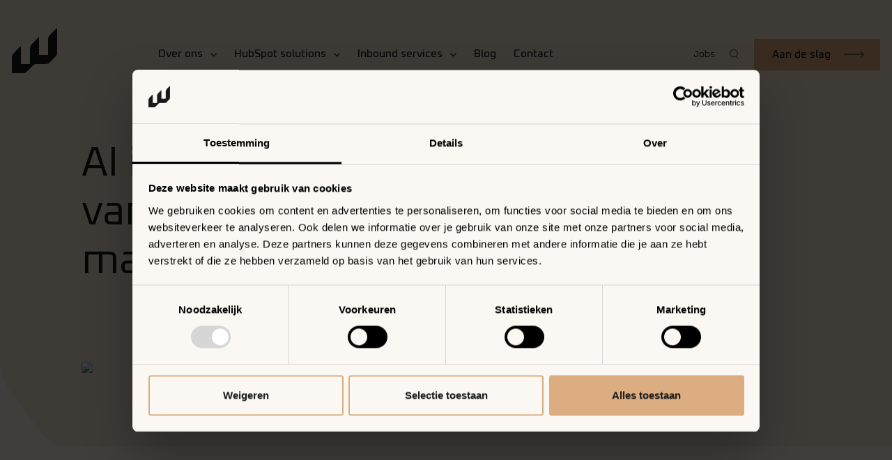

--- FILE ---
content_type: text/html; charset=UTF-8
request_url: https://www.webiteers.nl/blog/de-impact-van-ai-marketing
body_size: 13736
content:
<!doctype html><html lang="nl"><head>
    <meta charset="utf-8">
    <link rel="preload" href="/_hcms/googlefonts/Oxanium/300.woff2" as="font" type="font/woff2" crossorigin>
    <link rel="preload" href="/_hcms/googlefonts/Oxanium/regular.woff2" as="font" type="font/woff2" crossorigin>
    <link rel="preload" href="/_hcms/googlefonts/Oxanium/500.woff2" as="font" type="font/woff2" crossorigin>
    <link rel="preload" href="/_hcms/googlefonts/Oxanium/300.woff" as="font" type="font/woff" crossorigin>
    <link rel="preload" href="/_hcms/googlefonts/Oxanium/regular.woff" as="font" type="font/woff" crossorigin>
    <link rel="preload" href="/_hcms/googlefonts/Oxanium/500.woff" as="font" type="font/woff" crossorigin>

    <title>AI in Marketing: Het gebruik van Artificial Intelligence (AI) in Marketing - Webiteers</title>
    <link rel="shortcut icon" href="https://www.webiteers.nl/hubfs/images/email/WBT_BEELDMERK_RGB_BATTLE_ORANGE.png">
    <meta name="description" content="Wij leggen uit waar rekening bij gehouden moet worden als het aankomt op het gebruik van AI in Marketing. Ontdek gebruikstips en meer informatie.">
    <link rel="preconnect" href="https://cdn.leadinfo.net">
    
    
    
      
    
    
    
    <meta name="viewport" content="width=device-width, initial-scale=1">

    
    <meta property="og:description" content="Wij leggen uit waar rekening bij gehouden moet worden als het aankomt op het gebruik van AI in Marketing. Ontdek gebruikstips en meer informatie.">
    <meta property="og:title" content="AI in Marketing: Het gebruik van Artificial Intelligence (AI) in Marketing - Webiteers">
    <meta name="twitter:description" content="Wij leggen uit waar rekening bij gehouden moet worden als het aankomt op het gebruik van AI in Marketing. Ontdek gebruikstips en meer informatie.">
    <meta name="twitter:title" content="AI in Marketing: Het gebruik van Artificial Intelligence (AI) in Marketing - Webiteers">

    

    
    <style>
a.cta_button{-moz-box-sizing:content-box !important;-webkit-box-sizing:content-box !important;box-sizing:content-box !important;vertical-align:middle}.hs-breadcrumb-menu{list-style-type:none;margin:0px 0px 0px 0px;padding:0px 0px 0px 0px}.hs-breadcrumb-menu-item{float:left;padding:10px 0px 10px 10px}.hs-breadcrumb-menu-divider:before{content:'›';padding-left:10px}.hs-featured-image-link{border:0}.hs-featured-image{float:right;margin:0 0 20px 20px;max-width:50%}@media (max-width: 568px){.hs-featured-image{float:none;margin:0;width:100%;max-width:100%}}.hs-screen-reader-text{clip:rect(1px, 1px, 1px, 1px);height:1px;overflow:hidden;position:absolute !important;width:1px}
</style>

<link rel="stylesheet" href="https://www.webiteers.nl/hubfs/hub_generated/template_assets/1/85333986374/1768213642596/template_main.min.css">
<link rel="stylesheet" href="https://www.webiteers.nl/hubfs/hub_generated/template_assets/1/85330686513/1768213639753/template_blog.min.css">
<link rel="stylesheet" href="https://www.webiteers.nl/hubfs/hub_generated/template_assets/1/85330728598/1768213639683/template_theme-overrides.css">
<link rel="stylesheet" href="https://www.webiteers.nl/hubfs/hub_generated/module_assets/1/85448217016/1748934793639/module_navigation.min.css">

<style>
  #hs_cos_wrapper_module_16636578738609 .wrapper-header .mobile-menu input.hs-search-field__input { background-image:url(https://www.webiteers.nl/hubfs/Webiteers%20Website/images/search-icon.svg); }

#hs_cos_wrapper_module_16636578738609 .hs-search-field__bar form input,
#hs_cos_wrapper_module_16636578738609 .header .hs-search-field__suggestions li { background:rgba(252,247,241,1.0); }

#hs_cos_wrapper_module_16636578738609 .header .item-3:before,
#hs_cos_wrapper_module_16636578738609 .header .item-3:after { background-color:rgba(195,191,186,1.0); }

#hs_cos_wrapper_module_16636578738609 .hs-search-field__bar form input,
#hs_cos_wrapper_module_16636578738609 .hs-search-field__bar form input::placeholder,
#hs_cos_wrapper_module_16636578738609 .wrapper-header .mobile-menu input.hs-search-field__input::placeholder { color:rgba(25,25,25,1.0); }

#hs_cos_wrapper_module_16636578738609 .search-icon svg g#Ellipse_2,
#hs_cos_wrapper_module_16636578738609 .search-icon svg path { stroke:rgba(25,25,25,1.0); }

@media (max-width:1270px) {
  #hs_cos_wrapper_module_16636578738609 .wrapper-header .mobile-trigger .line { background:rgba(25,25,25,1.0); }

  #hs_cos_wrapper_module_16636578738609 .wrapper-header .mobile-menu input.hs-search-field__input {
    background-color:rgba(255,255,255,1.0);
    border-color:rgba(25,25,25,1.0);
    color:#000;
  }

  #hs_cos_wrapper_module_16636578738609 .wrapper-header .mobile-menu {
    border-color:rgba(194,193,190,1.0);
    background-color:rgba(252,247,241,1.0);
  }

  #hs_cos_wrapper_module_16636578738609 .wrapper-header .mobile-menu .hs-menu-item a { border-color:rgba(194,193,190,1.0); }

  #hs_cos_wrapper_module_16636578738609 .colorfade .wrapper-header .mobile-menu .hs-menu-depth-1.hs-item-has-children.li-open a { background:rgba(248,234,219,1.0); }

  #hs_cos_wrapper_module_16636578738609 .mobile-secondary-menu { background-color:rgba(25,25,25,1.0); }

  #hs_cos_wrapper_module_16636578738609 .mobile-secondary-menu ul li a { color:rgba(255,255,255,1.0); }
}

</style>

<link rel="stylesheet" href="https://www.webiteers.nl/hubfs/hub_generated/module_assets/1/86758961759/1741051328309/module_blog-post.min.css">

<style>
    .blog-banner-dnd-section:after {
   background: rgba(248, 234, 219, 1.0);
  }
  .blog-banner-dnd-section:before {
   background: rgba(252, 247, 241, 1.0);
  }
   #hs_cos_wrapper_Blog_Post_Banner .blog-post-banner-section {
  background:url() no-repeat;
  background-position:center;
  background-repeat:no-repeat;
  background-size:cover;
}

#hs_cos_wrapper_Blog_Post_Banner .blog-post-left-shape svg path { fill:rgba(248,234,219,1.0); }

@media (max-width:1470px) {
  #hs_cos_wrapper_Blog_Post_Banner .blog-post-banner-section { background-position:right; }
}

@media (max-width:991px) {
  #hs_cos_wrapper_Blog_Post_Banner .blog-post-banner-section { background-color:rgba(248,234,219,1.0); }
}

</style>

<link rel="stylesheet" href="https://www.webiteers.nl/hubfs/hub_generated/module_assets/1/86762817141/1741051329863/module_post-rich-text.min.css">

<style>
   #hs_cos_wrapper_Blog_Rich_Text .post-rich-text .content-wrapper::after { background-image:url(https://www.webiteers.nl/hubfs/Webiteers%20Website/images/Black_icon.png); }

#hs_cos_wrapper_Blog_Rich_Text .post-rich-text { background-color:rgba(252,247,241,1.0); }

</style>

<link rel="stylesheet" href="https://www.webiteers.nl/hubfs/hub_generated/module_assets/1/86765816869/1741051331439/module_post-large-image.min.css">

<style>
   #hs_cos_wrapper_Blog_Large_Image .post-large-image { background-color:rgba(252,247,241,1.0); }

</style>

<link rel="stylesheet" href="https://www.webiteers.nl/hubfs/hub_generated/module_assets/1/86786624107/1741051332789/module_related-posts.min.css">

<style>
   #hs_cos_wrapper_Blog_Related_Posts .blog-related-posts {
  color:rgba(252,247,241,1.0);
  background-color:rgba(25,25,25,1.0);
}

#hs_cos_wrapper_Blog_Related_Posts .blog-related-posts .content-wrapper::after { background-image:url(https://www.webiteers.nl/hubfs/Webiteers%20Website/images/left_box.png); }

#hs_cos_wrapper_Blog_Related_Posts .blog-related-right-content .blog-related-article-link a { color:rgba(228,171,122,1.0); }

#hs_cos_wrapper_Blog_Related_Posts .blog-related-article-link svg path { fill:rgba(228,171,122,1.0); }

#hs_cos_wrapper_Blog_Related_Posts .blog-related-posts-outer { border-bottom:1px solid rgba(252,247,241,0.2); }

</style>

<link rel="stylesheet" href="https://www.webiteers.nl/hubfs/hub_generated/module_assets/1/85570182147/1741051308108/module_footer.min.css">

<style>
  #hs_cos_wrapper_footer-module-2 .webiteers-footer-top svg line,
#hs_cos_wrapper_footer-module-2 .webiteers-footer-top svg path {}

#hs_cos_wrapper_footer-module-2 .webiteers-footer-top .content-wrapper::after { background-image:url(https://www.webiteers.nl/hubfs/Webiteers%20Website/images/white-solid-image.png); }

</style>

<style>
  @font-face {
    font-family: "Oxanium";
    font-weight: 700;
    font-style: normal;
    font-display: swap;
    src: url("/_hcms/googlefonts/Oxanium/700.woff2") format("woff2"), url("/_hcms/googlefonts/Oxanium/700.woff") format("woff");
  }
  @font-face {
    font-family: "Oxanium";
    font-weight: 300;
    font-style: normal;
    font-display: swap;
    src: url("/_hcms/googlefonts/Oxanium/300.woff2") format("woff2"), url("/_hcms/googlefonts/Oxanium/300.woff") format("woff");
  }
  @font-face {
    font-family: "Oxanium";
    font-weight: 400;
    font-style: normal;
    font-display: swap;
    src: url("/_hcms/googlefonts/Oxanium/regular.woff2") format("woff2"), url("/_hcms/googlefonts/Oxanium/regular.woff") format("woff");
  }
  @font-face {
    font-family: "Oxanium";
    font-weight: 500;
    font-style: normal;
    font-display: swap;
    src: url("/_hcms/googlefonts/Oxanium/500.woff2") format("woff2"), url("/_hcms/googlefonts/Oxanium/500.woff") format("woff");
  }
  @font-face {
    font-family: "Oxanium";
    font-weight: 400;
    font-style: normal;
    font-display: swap;
    src: url("/_hcms/googlefonts/Oxanium/regular.woff2") format("woff2"), url("/_hcms/googlefonts/Oxanium/regular.woff") format("woff");
  }
</style>

<!-- Editor Styles -->
<style id="hs_editor_style" type="text/css">
.footer-row-0-force-full-width-section > .row-fluid {
  max-width: none !important;
}
/* HubSpot Styles (default) */
.footer-row-0-padding {
  padding-top: 0px !important;
  padding-bottom: 0px !important;
  padding-left: 0px !important;
  padding-right: 0px !important;
}
.footer-column-1-padding {
  padding-top: 0px !important;
  padding-bottom: 0px !important;
  padding-left: 0px !important;
  padding-right: 0px !important;
}
/* HubSpot Styles (mobile) */
@media (max-width: 767px) {
  .footer-row-0-padding {
    padding-top: 70px !important;
    padding-bottom: 0px !important;
    padding-left: 0px !important;
    padding-right: 0px !important;
  }
  .footer-column-1-padding {
    padding-top: 0px !important;
    padding-bottom: 0px !important;
    padding-left: 0px !important;
    padding-right: 0px !important;
  }
}
</style>
    <script type="application/ld+json">
{
  "mainEntityOfPage" : {
    "@type" : "WebPage",
    "@id" : "https://www.webiteers.nl/blog/de-impact-van-ai-marketing"
  },
  "author" : {
    "name" : "Michel Bonvanie",
    "url" : "https://www.webiteers.nl/blog/author/michel-bonvanie",
    "@type" : "Person"
  },
  "headline" : "AI in Marketing: Het gebruik van Artificial Intelligence (AI) in Marketing - Webiteers",
  "datePublished" : "2018-03-16T12:45:15.000Z",
  "dateModified" : "2025-07-08T14:01:22.004Z",
  "publisher" : {
    "name" : "Webiteers",
    "logo" : {
      "url" : "https://3413981.fs1.hubspotusercontent-na1.net/hubfs/3413981/images/WBT_LOGO_RGB_BATTLE_BLACK.png",
      "@type" : "ImageObject"
    },
    "@type" : "Organization"
  },
  "@context" : "https://schema.org",
  "@type" : "BlogPosting",
  "image" : [ "https://cdn2.hubspot.net/hubfs/3413981/artificial-intelligence-marketing.jpg" ]
}
</script>

<script src="https://cdnjs.cloudflare.com/ajax/libs/jquery/3.7.0/jquery.min.js"></script>
<script src="https://cdnjs.cloudflare.com/ajax/libs/jquery-migrate/3.4.1/jquery-migrate.min.js"></script>

    

<!--<script src="https://cookie-cdn.cookiepro.com/scripttemplates/otSDKStub.js" type="text/javascript" charset="UTF-8" data-domain-script="8ab0652a-eff6-45aa-9d7e-55c5bc61f7ac"></script>-->
<script>
    (function (w, d, s, l, i) {
        w[l] = w[l] || [];
        w[l].push({
            'gtm.start': new Date().getTime(),
            event: 'gtm.js'
        });

        var f = d.getElementsByTagName(s)[0],
            j = d.createElement(s),
            dl = l !== 'dataLayer' ? '&l=' + l : '';

        j.async = true;
        j.src = 'https://serve.webiteers.nl/jqmkdzx7ft.js?tg=' + i + dl;
        f.parentNode.insertBefore(j, f);
    })(window, document, 'script', 'dataLayer', 'TXJVXR');
</script>

<meta property="og:image" content="https://www.webiteers.nl/hubfs/artificial-intelligence-marketing.jpg">
<meta property="og:image:width" content="800">
<meta property="og:image:height" content="506">

<meta name="twitter:image" content="https://www.webiteers.nl/hubfs/artificial-intelligence-marketing.jpg">


<meta property="og:url" content="https://www.webiteers.nl/blog/de-impact-van-ai-marketing">
<meta name="twitter:card" content="summary_large_image">
<meta name="twitter:creator" content="@Maxcy">

<link rel="canonical" href="https://www.webiteers.nl/blog/de-impact-van-ai-marketing">

<meta property="og:type" content="article">
<link rel="alternate" type="application/rss+xml" href="https://www.webiteers.nl/blog/rss.xml">
<meta name="twitter:domain" content="www.webiteers.nl">
<meta name="twitter:site" content="@Webiteers">

<meta http-equiv="content-language" content="nl">






  <meta name="generator" content="HubSpot"></head>
  <body>
    <div class="body-wrapper   hs-content-id-5591734287 hs-blog-post hs-blog-id-5429414759">
      
        <div data-global-resource-path="Webiteers Website/templates/partials/header.html"><header class="wb-header">
<div id="hs_cos_wrapper_module_16636578738609" class="hs_cos_wrapper hs_cos_wrapper_widget hs_cos_wrapper_type_module" style="" data-hs-cos-general-type="widget" data-hs-cos-type="module"><div class="webiteer-header wrapper-header">
   <div class="header">
      <div class="content-wrapper">
         <div class="dis-flex align-items">
            <div class="logo"> 
                <a href="https://www.webiteers.nl/" class="header-black-logo" rel="noopener"> 
               
               
                <img src="https://www.webiteers.nl/hubfs/Webiteers%20Website/images/logo.svg" alt="logo" loading="eager" width="65" height="65">  </a> 
            
              
              <a href="https://www.webiteers.nl/" class="header-white-logo" rel="noopener">
              
                
                
                 
                <img src="https://www.webiteers.nl/hubfs/Webiteers%20Website/images/white-logo.svg" alt="white-logo" loading="lazy" width="65" height="65">
              
              </a>
           </div>
            <div class="menu custom-menu-primary">
               <div class="desktop-menu"><span id="hs_cos_wrapper_module_16636578738609_" class="hs_cos_wrapper hs_cos_wrapper_widget hs_cos_wrapper_type_menu" style="" data-hs-cos-general-type="widget" data-hs-cos-type="menu"><div id="hs_menu_wrapper_module_16636578738609_" class="hs-menu-wrapper active-branch flyouts hs-menu-flow-horizontal" role="navigation" data-sitemap-name="default" data-menu-id="85447313733" aria-label="Navigation Menu">
 <ul role="menu">
  <li class="hs-menu-item hs-menu-depth-1 hs-item-has-children" role="none"><a href="javascript:;" aria-haspopup="true" aria-expanded="false" role="menuitem">Over ons</a>
   <ul role="menu" class="hs-menu-children-wrapper">
    <li class="hs-menu-item hs-menu-depth-2" role="none"><a href="https://www.webiteers.nl/over-ons" role="menuitem">Over ons</a></li>
    <li class="hs-menu-item hs-menu-depth-2" role="none"><a href="https://www.webiteers.nl/ons-team" role="menuitem">Ons team</a></li>
    <li class="hs-menu-item hs-menu-depth-2" role="none"><a href="https://www.webiteers.nl/klanten" role="menuitem">Klanten</a></li>
    <li class="hs-menu-item hs-menu-depth-2" role="none"><a href="https://www.webiteers.nl/klantcases" role="menuitem">Cases</a></li>
    <li class="hs-menu-item hs-menu-depth-2" role="none"><a href="javascript:;" role="menuitem"><p>&nbsp;</p></a></li>
    <li class="hs-menu-item hs-menu-depth-2" role="none"><a href="javascript:;" role="menuitem"><p>&nbsp;</p></a></li>
    <li class="hs-menu-item hs-menu-depth-2" role="none"><a href="javascript:;" role="menuitem"><p>Groei maximaal met een gecertificeerde HubSpot Partner.</p></a></li>
    <li class="hs-menu-item hs-menu-depth-2" role="none"><a href="https://www.webiteers.nl/hubspot/partner" role="menuitem">
      <div class="button">
       <span>Ontdek onze aanpak</span>
      </div></a></li>
   </ul></li>
  <li class="hs-menu-item hs-menu-depth-1 hs-item-has-children" role="none"><a href="javascript:;" aria-haspopup="true" aria-expanded="false" role="menuitem">HubSpot solutions</a>
   <ul role="menu" class="hs-menu-children-wrapper">
    <li class="hs-menu-item hs-menu-depth-2" role="none"><a href="https://www.webiteers.nl/hubspot" role="menuitem">HubSpot CRM</a></li>
    <li class="hs-menu-item hs-menu-depth-2" role="none"><a href="https://www.webiteers.nl/hubspot/marketing-hub" role="menuitem">Marketing Hub</a></li>
    <li class="hs-menu-item hs-menu-depth-2" role="none"><a href="https://www.webiteers.nl/hubspot/sales-hub" role="menuitem">Sales Hub</a></li>
    <li class="hs-menu-item hs-menu-depth-2" role="none"><a href="https://www.webiteers.nl/hubspot/service-hub" role="menuitem">Service Hub</a></li>
    <li class="hs-menu-item hs-menu-depth-2" role="none"><a href="https://www.webiteers.nl/hubspot/content-hub" role="menuitem">Content Hub</a></li>
    <li class="hs-menu-item hs-menu-depth-2" role="none"><a href="https://www.webiteers.nl/hubspot/operations-hub" role="menuitem">Operations Hub</a></li>
    <li class="hs-menu-item hs-menu-depth-2" role="none"><a href="https://www.webiteers.nl/services/hubspot-onboarding" role="menuitem">HubSpot Onboarding</a></li>
    <li class="hs-menu-item hs-menu-depth-2" role="none"><a href="https://www.webiteers.nl/hubspot/kosten" role="menuitem">HubSpot Prijzen</a></li>
    <li class="hs-menu-item hs-menu-depth-2" role="none"><a href="javascript:;" role="menuitem"><p style="border-bottom: 1px solid #DDD; padding: 0px; margin: 8px 0px;"></p></a></li>
    <li class="hs-menu-item hs-menu-depth-2" role="none"><a href="javascript:;" role="menuitem"><p style="padding: 0px; margin: 0px;">Groei maximaal met een gecertificeerde HubSpot Partner.</p></a></li>
    <li class="hs-menu-item hs-menu-depth-2" role="none"><a href="https://www.webiteers.nl/hubspot/partner" role="menuitem">
      <div class="button">
       <span>Ontdek onze aanpak</span>
      </div></a></li>
   </ul></li>
  <li class="hs-menu-item hs-menu-depth-1 hs-item-has-children" role="none"><a href="javascript:;" aria-haspopup="true" aria-expanded="false" role="menuitem">Inbound services</a>
   <ul role="menu" class="hs-menu-children-wrapper">
    <li class="hs-menu-item hs-menu-depth-2" role="none"><a href="https://www.webiteers.nl/services/inbound-strategie" role="menuitem">Inbound Marketing</a></li>
    <li class="hs-menu-item hs-menu-depth-2" role="none"><a href="https://www.webiteers.nl/services/content-marketing" role="menuitem">Content Marketing</a></li>
    <li class="hs-menu-item hs-menu-depth-2" role="none"><a href="https://www.webiteers.nl/services/leadgeneratie" role="menuitem">Leadgeneratie</a></li>
    <li class="hs-menu-item hs-menu-depth-2" role="none"><a href="https://www.webiteers.nl/services/seo" role="menuitem">SEO</a></li>
    <li class="hs-menu-item hs-menu-depth-2" role="none"><a href="https://www.webiteers.nl/services/online-advertising" role="menuitem">Online Advertising</a></li>
    <li class="hs-menu-item hs-menu-depth-2" role="none"><a href="https://www.webiteers.nl/services/marketing-automation" role="menuitem">Marketing Automation</a></li>
    <li class="hs-menu-item hs-menu-depth-2" role="none"><a href="https://www.webiteers.nl/services/email-marketing" role="menuitem">E-mail Marketing</a></li>
    <li class="hs-menu-item hs-menu-depth-2" role="none"><a href="https://www.webiteers.nl/services/website-strategie" role="menuitem">Website strategie</a></li>
    <li class="hs-menu-item hs-menu-depth-2" role="none"><a href="https://www.webiteers.nl/services/social-media" role="menuitem">Social Media</a></li>
    <li class="hs-menu-item hs-menu-depth-2" role="none"><a href="javascript:;" role="menuitem"><p>&nbsp;</p></a></li>
    <li class="hs-menu-item hs-menu-depth-2" role="none"><a href="javascript:;" role="menuitem"><p>&nbsp;</p></a></li>
    <li class="hs-menu-item hs-menu-depth-2" role="none"><a href="javascript:;" role="menuitem"><p>&nbsp;</p></a></li>
    <li class="hs-menu-item hs-menu-depth-2" role="none"><a href="javascript:;" role="menuitem"><p>Bekijk de meest complete gids over inbound marketing.</p></a></li>
    <li class="hs-menu-item hs-menu-depth-2" role="none"><a href="https://www.webiteers.nl/guide/inbound-marketing" role="menuitem">
      <div class="button">
       <span>Inbound Marketing guide</span>
      </div></a></li>
   </ul></li>
  <li class="hs-menu-item hs-menu-depth-1" role="none"><a href="https://www.webiteers.nl/blog" role="menuitem">Blog</a></li>
  <li class="hs-menu-item hs-menu-depth-1" role="none"><a href="https://www.webiteers.nl/contact" role="menuitem">Contact</a></li>
 </ul>
</div></span></div>
               <div class="mobile-menu">
                  <div class="mobile-search-bar">
                     <form class="search-form" action="/hs-search-results">        
                        <input type="text" class="hs-search-field__input" placeholder="Insert your keywords here..." name="term" autocomplete="off" autofocus required>
                     </form>
                  </div>
                  <div class="mobile-primary-menu">
                     <span id="hs_cos_wrapper_module_16636578738609_" class="hs_cos_wrapper hs_cos_wrapper_widget hs_cos_wrapper_type_menu" style="" data-hs-cos-general-type="widget" data-hs-cos-type="menu"><div id="hs_menu_wrapper_module_16636578738609_" class="hs-menu-wrapper active-branch flyouts hs-menu-flow-horizontal" role="navigation" data-sitemap-name="default" data-menu-id="85447313733" aria-label="Navigation Menu">
 <ul role="menu">
  <li class="hs-menu-item hs-menu-depth-1 hs-item-has-children" role="none"><a href="javascript:;" aria-haspopup="true" aria-expanded="false" role="menuitem">Over ons</a>
   <ul role="menu" class="hs-menu-children-wrapper">
    <li class="hs-menu-item hs-menu-depth-2" role="none"><a href="https://www.webiteers.nl/over-ons" role="menuitem">Over ons</a></li>
    <li class="hs-menu-item hs-menu-depth-2" role="none"><a href="https://www.webiteers.nl/ons-team" role="menuitem">Ons team</a></li>
    <li class="hs-menu-item hs-menu-depth-2" role="none"><a href="https://www.webiteers.nl/klanten" role="menuitem">Klanten</a></li>
    <li class="hs-menu-item hs-menu-depth-2" role="none"><a href="https://www.webiteers.nl/klantcases" role="menuitem">Cases</a></li>
    <li class="hs-menu-item hs-menu-depth-2" role="none"><a href="javascript:;" role="menuitem"><p>&nbsp;</p></a></li>
    <li class="hs-menu-item hs-menu-depth-2" role="none"><a href="javascript:;" role="menuitem"><p>&nbsp;</p></a></li>
    <li class="hs-menu-item hs-menu-depth-2" role="none"><a href="javascript:;" role="menuitem"><p>Groei maximaal met een gecertificeerde HubSpot Partner.</p></a></li>
    <li class="hs-menu-item hs-menu-depth-2" role="none"><a href="https://www.webiteers.nl/hubspot/partner" role="menuitem">
      <div class="button">
       <span>Ontdek onze aanpak</span>
      </div></a></li>
   </ul></li>
  <li class="hs-menu-item hs-menu-depth-1 hs-item-has-children" role="none"><a href="javascript:;" aria-haspopup="true" aria-expanded="false" role="menuitem">HubSpot solutions</a>
   <ul role="menu" class="hs-menu-children-wrapper">
    <li class="hs-menu-item hs-menu-depth-2" role="none"><a href="https://www.webiteers.nl/hubspot" role="menuitem">HubSpot CRM</a></li>
    <li class="hs-menu-item hs-menu-depth-2" role="none"><a href="https://www.webiteers.nl/hubspot/marketing-hub" role="menuitem">Marketing Hub</a></li>
    <li class="hs-menu-item hs-menu-depth-2" role="none"><a href="https://www.webiteers.nl/hubspot/sales-hub" role="menuitem">Sales Hub</a></li>
    <li class="hs-menu-item hs-menu-depth-2" role="none"><a href="https://www.webiteers.nl/hubspot/service-hub" role="menuitem">Service Hub</a></li>
    <li class="hs-menu-item hs-menu-depth-2" role="none"><a href="https://www.webiteers.nl/hubspot/content-hub" role="menuitem">Content Hub</a></li>
    <li class="hs-menu-item hs-menu-depth-2" role="none"><a href="https://www.webiteers.nl/hubspot/operations-hub" role="menuitem">Operations Hub</a></li>
    <li class="hs-menu-item hs-menu-depth-2" role="none"><a href="https://www.webiteers.nl/services/hubspot-onboarding" role="menuitem">HubSpot Onboarding</a></li>
    <li class="hs-menu-item hs-menu-depth-2" role="none"><a href="https://www.webiteers.nl/hubspot/kosten" role="menuitem">HubSpot Prijzen</a></li>
    <li class="hs-menu-item hs-menu-depth-2" role="none"><a href="javascript:;" role="menuitem"><p style="border-bottom: 1px solid #DDD; padding: 0px; margin: 8px 0px;"></p></a></li>
    <li class="hs-menu-item hs-menu-depth-2" role="none"><a href="javascript:;" role="menuitem"><p style="padding: 0px; margin: 0px;">Groei maximaal met een gecertificeerde HubSpot Partner.</p></a></li>
    <li class="hs-menu-item hs-menu-depth-2" role="none"><a href="https://www.webiteers.nl/hubspot/partner" role="menuitem">
      <div class="button">
       <span>Ontdek onze aanpak</span>
      </div></a></li>
   </ul></li>
  <li class="hs-menu-item hs-menu-depth-1 hs-item-has-children" role="none"><a href="javascript:;" aria-haspopup="true" aria-expanded="false" role="menuitem">Inbound services</a>
   <ul role="menu" class="hs-menu-children-wrapper">
    <li class="hs-menu-item hs-menu-depth-2" role="none"><a href="https://www.webiteers.nl/services/inbound-strategie" role="menuitem">Inbound Marketing</a></li>
    <li class="hs-menu-item hs-menu-depth-2" role="none"><a href="https://www.webiteers.nl/services/content-marketing" role="menuitem">Content Marketing</a></li>
    <li class="hs-menu-item hs-menu-depth-2" role="none"><a href="https://www.webiteers.nl/services/leadgeneratie" role="menuitem">Leadgeneratie</a></li>
    <li class="hs-menu-item hs-menu-depth-2" role="none"><a href="https://www.webiteers.nl/services/seo" role="menuitem">SEO</a></li>
    <li class="hs-menu-item hs-menu-depth-2" role="none"><a href="https://www.webiteers.nl/services/online-advertising" role="menuitem">Online Advertising</a></li>
    <li class="hs-menu-item hs-menu-depth-2" role="none"><a href="https://www.webiteers.nl/services/marketing-automation" role="menuitem">Marketing Automation</a></li>
    <li class="hs-menu-item hs-menu-depth-2" role="none"><a href="https://www.webiteers.nl/services/email-marketing" role="menuitem">E-mail Marketing</a></li>
    <li class="hs-menu-item hs-menu-depth-2" role="none"><a href="https://www.webiteers.nl/services/website-strategie" role="menuitem">Website strategie</a></li>
    <li class="hs-menu-item hs-menu-depth-2" role="none"><a href="https://www.webiteers.nl/services/social-media" role="menuitem">Social Media</a></li>
    <li class="hs-menu-item hs-menu-depth-2" role="none"><a href="javascript:;" role="menuitem"><p>&nbsp;</p></a></li>
    <li class="hs-menu-item hs-menu-depth-2" role="none"><a href="javascript:;" role="menuitem"><p>&nbsp;</p></a></li>
    <li class="hs-menu-item hs-menu-depth-2" role="none"><a href="javascript:;" role="menuitem"><p>&nbsp;</p></a></li>
    <li class="hs-menu-item hs-menu-depth-2" role="none"><a href="javascript:;" role="menuitem"><p>Bekijk de meest complete gids over inbound marketing.</p></a></li>
    <li class="hs-menu-item hs-menu-depth-2" role="none"><a href="https://www.webiteers.nl/guide/inbound-marketing" role="menuitem">
      <div class="button">
       <span>Inbound Marketing guide</span>
      </div></a></li>
   </ul></li>
  <li class="hs-menu-item hs-menu-depth-1" role="none"><a href="https://www.webiteers.nl/blog" role="menuitem">Blog</a></li>
  <li class="hs-menu-item hs-menu-depth-1" role="none"><a href="https://www.webiteers.nl/contact" role="menuitem">Contact</a></li>
 </ul>
</div></span>
                  </div>
                  <div class="mobile-secondary-menu">
                     <span id="hs_cos_wrapper_module_16636578738609_" class="hs_cos_wrapper hs_cos_wrapper_widget hs_cos_wrapper_type_menu" style="" data-hs-cos-general-type="widget" data-hs-cos-type="menu"><div id="hs_menu_wrapper_module_16636578738609_" class="hs-menu-wrapper active-branch flyouts hs-menu-flow-horizontal" role="navigation" data-sitemap-name="default" data-menu-id="85448363791" aria-label="Navigation Menu">
 <ul role="menu">
  <li class="hs-menu-item hs-menu-depth-1" role="none"><a href="https://www.webiteers.nl/careers" role="menuitem">Jobs</a></li>
 </ul>
</div></span>
                  </div>
                  <div class="header-mobile-cta">
                     
                     
                     <a href="https://www.webiteers.nl/contact" class="button" target="_blank" rel="noopener">
                     <span>Aan de slag</span>
                     </a>
                  </div>
               </div>
               <div class="mobile-trigger"><span class="line line-1"></span><span class="line line-2"></span><span class="line line-3"></span></div>
            </div>
            <div class="header-right-menu">
               <div class="dis-flex align-items right-menu-outer">
                  <div class="right-menu"><span id="hs_cos_wrapper_module_16636578738609_" class="hs_cos_wrapper hs_cos_wrapper_widget hs_cos_wrapper_type_menu" style="" data-hs-cos-general-type="widget" data-hs-cos-type="menu"><div id="hs_menu_wrapper_module_16636578738609_" class="hs-menu-wrapper active-branch flyouts hs-menu-flow-horizontal" role="navigation" data-sitemap-name="default" data-menu-id="85448363791" aria-label="Navigation Menu">
 <ul role="menu">
  <li class="hs-menu-item hs-menu-depth-1" role="none"><a href="https://www.webiteers.nl/careers" role="menuitem">Jobs</a></li>
 </ul>
</div></span></div>
                  <div class="header-search site-search">
                     <div class="search-icon dis-flex align-items">
                      <svg xmlns="http://www.w3.org/2000/svg" width="13.163" height="14.873" viewbox="0 0 13.163 14.873">
                    <g id="Group_281" data-name="Group 281" transform="translate(-1306.211 -69.229)">
                      <g id="Ellipse_2" data-name="Ellipse 2" transform="translate(1306.211 69.229)" fill="none" stroke="#191919" stroke-width="1">
                        <circle cx="6" cy="6" r="6" stroke="none" />
                        <circle cx="6" cy="6" r="5.5" fill="none" />
                      </g>
                      <path id="Path_209" data-name="Path 209" d="M3497.915,79.7l3.728,4.207" transform="translate(-2182.643 -0.141)" fill="none" stroke="#191919" stroke-width="1" />
                    </g>
                  </svg>
                     </div>
                     <div class="search-form-content">
                        <div class="hs-search-field">
                           <div class="hs-search-field__bar">
                              <form data-hs-do-not-collect="true" action="/hs-search-results">
                                 <input type="text" class="hs-search-field__input" name="term" autocomplete="off" placeholder="Insert your keywords here...">
                              </form>
                              <div class="header-close">
                                 <div class="item-3"></div>
                              </div>
                           </div>
                           <ul class="hs-search-field__suggestions"></ul>
                        </div>
                     </div>
                  </div>
                  <div class="header-cta">
                    
                    
                      <a href="https://www.webiteers.nl/contact" class="button" target="_blank" rel="noopener"><span>Aan de slag</span> </a> 
                    
                  </div>
               </div>
            </div>
         </div>
      </div>
   </div>
</div>

</div>
</header></div>
      

      

      <main id="main-content" class="body-container-wrapper">
        
<div class="body-container body-container--blog-post transparent-header">

  
  <div class="blog-banner-dnd-section"><div id="hs_cos_wrapper_Blog_Post_Banner" class="hs_cos_wrapper hs_cos_wrapper_widget hs_cos_wrapper_type_module" style="" data-hs-cos-general-type="widget" data-hs-cos-type="module"><div class="blog-post-banner-section">
  <div class="content-wrapper">
     <div class="blog-post-banner-wrapper">
    <div class="blog-post-header">
      <h1><span id="hs_cos_wrapper_name" class="hs_cos_wrapper hs_cos_wrapper_meta_field hs_cos_wrapper_type_text" style="" data-hs-cos-general-type="meta_field" data-hs-cos-type="text">AI in marketing: Het gebruik van Artificial Intelligence (AI) in marketing</span></h1>
    </div>
    <div class="blog-post-banner-bottom">
      <div class="blog-post-author-image">
        <img src="https://app.hubspot.com/settings/avatar/d9f431759d6f3d8df4d73f6fe4cb4677" style="width:56px;">
      </div>
      <div class="blog-post-author">
          <a href="https://www.webiteers.nl/blog/author/michel-bonvanie" rel="author">
          Michel Bonvanie
        </a>
      </div>
      <div class="dis-flex align-items post-date-tag-area">
        <div class="post-banner-date">
           <time datetime="08 juli 2025" class="blog-post__timestamp">
             <!-- 1751983282 1521204315 -->
          16 maart 2018 <i>(Update: 08 juli 2025)</i>
        </time>
        </div>
        <div class="post-banner-tags">
           
        <div class="blog-post__tags">
          
          <a class="blog-post__tag-link" href="https://www.webiteers.nl/blog/tag/inbound-marketing-strategie" rel="tag">inbound marketing strategie</a>,
          
          <a class="blog-post__tag-link" href="https://www.webiteers.nl/blog/tag/inbound-marketing" rel="tag">inbound marketing</a>
          
        </div>
      
        </div>
      </div>
    </div>
     </div>
  </div>
</div>
<div class="blog-post-left-shape">
  <svg xmlns="http://www.w3.org/2000/svg" width="1600" height="1202.001" viewbox="0 0 1600 1202.001">
  <path id="Union_57" data-name="Union 57" d="M1490.749,0h0L1006.184,0H0V1202H1600V152.02a90.791,90.791,0,0,0-4.011-26.931,74.962,74.962,0,0,0-11.422-22.833l-61.348-81.932a55.544,55.544,0,0,0-14.932-13.985A42.755,42.755,0,0,0,1490.75,0Z" transform="translate(1600 1202.001) rotate(180)" fill="#f8eadb" />
</svg>
</div>
</div></div>

  
  <div id="hs_cos_wrapper_Blog_Rich_Text" class="hs_cos_wrapper hs_cos_wrapper_widget hs_cos_wrapper_type_module" style="" data-hs-cos-general-type="widget" data-hs-cos-type="module"><div class="post-rich-text">
  <div class="content-wrapper">
    <div class="post-rich-text-wrapper">
      <div class="post-rich-text-area black-text-anchor">
      <p>De wereld van marketing verandert voortdurend en de opkomst van kunstmatige intelligentie (AI) heeft een aardverschuiving teweeggebracht in hoe merken met hun doelgroepen communiceren en met elkaar concurreren.</p>
<p>In dit artikel duiken we dieper in op de rol van AI in marketing en hoe je voorop kunt blijven lopen in deze snel veranderende wereld.</p>
<p><strong>We bespreken:</strong><br>1. <a href="#wat-is-artificial-intelligence" rel="noopener">Wat is Artificial Intelligence (AI)?</a>&nbsp;<br>2. <a href="#impact-van-ai" rel="noopener">De impact van AI</a><br>3. <a href="#ai-tools-en-het-gebruik" rel="noopener">AI-tools en hoe je deze kunt gebruiken voor jouw marketing</a><br>4. <a href="#betrouwbaarheid-van-ai" rel="noopener">De betrouwbaarheid van AI</a><br>5. <a href="#toekomst-van-ai-in-marketing" rel="noopener">De toekomst van AI in marketing</a><br>6. <a href="#ai-act" rel="noopener">De AI Act</a></p>
<p style="text-align: center;"><span style="font-style: italic;">&nbsp;<!--HubSpot Call-to-Action Code --><span class="hs-cta-wrapper" id="hs-cta-wrapper-abfbe650-a4ae-492f-bd53-0cbb758f5e7e"><span class="hs-cta-node hs-cta-abfbe650-a4ae-492f-bd53-0cbb758f5e7e" id="hs-cta-abfbe650-a4ae-492f-bd53-0cbb758f5e7e"><!--[if lte IE 8]><div id="hs-cta-ie-element"></div><![endif]--><a href="https://cta-redirect.hubspot.com/cta/redirect/3413981/abfbe650-a4ae-492f-bd53-0cbb758f5e7e" target="_blank" rel="noopener"><img class="hs-cta-img" id="hs-cta-img-abfbe650-a4ae-492f-bd53-0cbb758f5e7e" style="border-width:0px;" height="340" width="651" src="https://no-cache.hubspot.com/cta/default/3413981/abfbe650-a4ae-492f-bd53-0cbb758f5e7e.png" alt="New call-to-action"></a></span><script charset="utf-8" src="/hs/cta/cta/current.js"></script><script type="text/javascript"> hbspt.cta._relativeUrls=true;hbspt.cta.load(3413981, 'abfbe650-a4ae-492f-bd53-0cbb758f5e7e', {"useNewLoader":"true","region":"na1"}); </script></span><!-- end HubSpot Call-to-Action Code --></span></p>
      </div>
    </div>
  </div>
</div>
</div>

  
  <div id="hs_cos_wrapper_Blog_Large_Image" class="hs_cos_wrapper hs_cos_wrapper_widget hs_cos_wrapper_type_module" style="" data-hs-cos-general-type="widget" data-hs-cos-type="module"><div class="post-large-image">
  <div class="content-wrapper">
     
    <div class="post-large-image-wrapper" data-aos="fade" data-aos-duration="1000">
	      
        
        
          
        
         
        <img src="https://www.webiteers.nl/hs-fs/hubfs/ai-marketing.jpg?width=1200&amp;height=748&amp;name=ai-marketing.jpg" alt="ai-marketing" loading="lazy" width="1200" height="748" style="max-width: 100%; height: auto;" srcset="https://www.webiteers.nl/hs-fs/hubfs/ai-marketing.jpg?width=600&amp;height=374&amp;name=ai-marketing.jpg 600w, https://www.webiteers.nl/hs-fs/hubfs/ai-marketing.jpg?width=1200&amp;height=748&amp;name=ai-marketing.jpg 1200w, https://www.webiteers.nl/hs-fs/hubfs/ai-marketing.jpg?width=1800&amp;height=1122&amp;name=ai-marketing.jpg 1800w, https://www.webiteers.nl/hs-fs/hubfs/ai-marketing.jpg?width=2400&amp;height=1496&amp;name=ai-marketing.jpg 2400w, https://www.webiteers.nl/hs-fs/hubfs/ai-marketing.jpg?width=3000&amp;height=1870&amp;name=ai-marketing.jpg 3000w, https://www.webiteers.nl/hs-fs/hubfs/ai-marketing.jpg?width=3600&amp;height=2244&amp;name=ai-marketing.jpg 3600w" sizes="(max-width: 1200px) 100vw, 1200px">
      
    </div>
    
  </div>
</div>
</div>

  
  <div class="blog-post-dnd-section">
    <div class="blog-post-section">
      <div class="blog_section_bg">
        <div class="content-wrapper">
          <article class="blog-post">
            <div class="blog-post__body black-text-anchor">
              <span id="hs_cos_wrapper_post_body" class="hs_cos_wrapper hs_cos_wrapper_meta_field hs_cos_wrapper_type_rich_text" style="" data-hs-cos-general-type="meta_field" data-hs-cos-type="rich_text"><a id="wat-is-artificial-intelligence" data-hs-anchor="true"></a>
<h2>1. Wat is AI?</h2>
<p>Je herkent de volgende situatie vast wel: wanneer je bij Netflix een serie hebt gekeken, worden er automatisch soortgelijke series voorgeschoteld. Die series vind je mogelijk ook interessant vanwege overeenkomsten zoals genre of acteur(s). Een week later scroll je op social media en zie je de trailer van die soortgelijke serie nogmaals voorbij komen. En dit komt op verschillende manieren terug. Deze manier van <span style="font-weight: bold;">Artificial Intelligence</span> (AI) werkt op basis van algoritmes. Evenals bij je social media kanalen of Google Account.</p>
<!--more-->
<p>AI wordt met behulp van computersystemen en algoritmes toegepast om menselijke problemen, oplossingen en keuzes zo nauwkeurig mogelijk na te bootsen. Het systeem probeert daarbij een <span style="font-weight: bold;">menselijk niveau van intelligentie</span> te evenaren, maar dan in veel kortere tijd.</p>
<p>AI in marketing biedt de mogelijkheid om activiteiten van leads en klanten te analyseren. Er wordt vervolgens proactief gehandeld en gezocht naar engagement met potentiële klanten (bijvoorbeeld via e-mails of advertenties).&nbsp;</p>
<p>&nbsp;</p>
<a id="impact-van-ai" data-hs-anchor="true"></a>
<h2>2. De impact van AI</h2>
<p>AI heeft de manier waarop marketeers hun doelgroepen benaderen en betrekken aanzienlijk veranderd. Laten we eens dieper ingaan op de impact van AI door te kijken naar de voor- en nadelen, met behulp van enkele voorbeelden.</p>
<p>&nbsp;</p>
<h3>Voordelen van AI in marketing</h3>
<p><span style="font-weight: bold;">Voordeel 1: Verbeterde klantsegmentatie</span></p>
<p>Stel je voor dat je een e-commerce bedrijf runt dat sportkleding verkoopt. Dankzij AI kunnen marketeers gegevens analyseren, zoals het online gedrag van klanten en hun eerdere aankopen, om zeer nauwkeurige klantsegmenten te creëren. Hierdoor kan je gerichte aanbiedingen en aanbevelingen aanbieden. AI kan bijvoorbeeld zien dat klant A regelmatig hardloopkleding koopt, terwijl klant B geïnteresseerd is in yoga-outfits.&nbsp;</p>
<p>&nbsp;</p>
<p><span style="font-weight: bold;">Voordeel 2: Geautomatiseerde e-mailmarketing</span></p>
<p>Stel je voor dat je een reisbureau hebt. Dankzij AI kunnen e-mailcampagnes geautomatiseerd worden op basis van het gedrag van klanten. Als een klant onlangs naar exotische bestemmingen heeft gezocht, kan AI automatisch e-mails versturen met aanbiedingen voor avontuurlijke reizen.</p>
<p>&nbsp;</p>
<h3>Nadelen van AI in Marketing</h3>
<p><span style="font-weight: bold;">Nadeel 1: Privacy zorgen</span></p>
<p>Stel je voor dat je een app-ontwikkelaar bent. Hoewel AI geweldige inzichten kan bieden, bestaat het risico dat het te veel persoonlijke gegevens verzamelt en bewaart. Dit kan leiden tot zorgen over privacy. Als een app bijvoorbeeld toegang heeft tot de locatiegegevens van gebruikers om relevante aanbiedingen te versturen, kan dit leiden tot zorgen over tracking en gegevensdeling.</p>
<p>&nbsp;</p>
<p><span style="font-weight: bold;">Nadeel 2: Fouten in Machine Learning</span></p>
<p>In de financiële sector gebruiken bedrijven AI om risicobeoordelingen te maken. AI maakt hierbij gebruik van historische gegevens om beslissingen te nemen, maar het is niet onfeilbaar. Stel je voor dat een financiële instelling een onterechte krediet afwijzing doet op basis van verouderde gegevens, waardoor iemand ten onrechte wordt geweigerd voor een lening. Helaas is AI technologie alleen maar zo goed als de gegevens die het gevoerd krijgt.&nbsp;</p>
<p>&nbsp;</p>
<h3>Balans vinden met AI</h3>
<p>Het is duidelijk dat AI in marketing aanzienlijke voordelen biedt, maar het is van essentieel belang om de nadelen te erkennen en aan te pakken. Zo moeten we een evenwicht vinden tussen het gebruik van AI voor verbeterde klantbetrokkenheid en het waarborgen van de privacy en ethische normen.<br><br>De kracht van AI in marketing ligt in het vermogen om gegevens te begrijpen en te gebruiken om klanten beter van dienst te zijn. Door deze technologie verstandig te gebruiken, kunnen marketeers voorop blijven lopen en tegelijkertijd een positieve impact hebben op hun doelgroep.</p>
<p>&nbsp;</p>
<a id="ai-tools-en-het-gebruik" data-hs-anchor="true"></a>
<h2>3. AI tools en hoe je deze kunt gebruiken voor jouw marketing</h2>
<p>AI-tools bieden marketeers een schat aan mogelijkheden. Deze variëren van geautomatiseerde e-mailmarketing tot voorspellende analyses en chatbots.&nbsp;</p>
<p>Voor de consument wordt die <a href="/blog/data-driven-marketing" rel="noopener">data-gedreven aanpak</a> al meerdere jaren actief gebruikt. Ook in de B2B wordt het steeds vaker toegepast. Hoewel binnen marketing veel geautomatiseerd wordt, <span style="font-weight: bold;">blijven menselijke handelingen wel noodzakelijk</span>.</p>
<p>Sterker nog, met de komst van <span style="font-weight: bold;">OpenAI</span>, zoals ChatGPT, kan er veel content snel gegenereerd worden. Toch is de waarde hiervan oppervlakkig. Een persoon zal dit altijd moeten controleren. Om waardevolle output te krijgen, zou je een goede prompt moeten gebruiken en altijd je eigen waarde eraan moeten toevoegen.&nbsp;</p>
<p>Door de constante groei van AI-technologieën zien we ook veel AI-platformen zich continu verbeteren. Zo was <span style="font-weight: bold;">MidJourney</span> een jaar geleden nog niet goed te gebruiken, maar levert het nu vrij goede content op.&nbsp;</p>
<p>Je kunt AI dus goed gebruiken in je marketing. Maar let er wel op dat de informatie en content die je gebruikt goed gecontroleerd worden. AI is handig om als ondersteuning te gebruiken, maar niet om afhankelijk van te worden.&nbsp;&nbsp;</p>
<p>Lees ook: <a href="/blog/ai-features-van-hubspot-en-hoe-jij-ze-kunt-inzetten" rel="noopener">AI-features van HubSpot en hoe je ze kunt inzetten</a></p>
<h3>Tip: Het schrijven van een goede prompt</h3>
<p>Het gebruik van AI komt ook aan op het schrijven van een goede prompt. Zo kan je voorkomen dat AI zelf dingen in gaat vullen, zonder dit van bronnen af te halen. Om je te helpen hebben we een <span style="font-weight: bold;">voorbeeld van een prompt</span> opgesteld:&nbsp;</p>
<div data-hs-responsive-table="true" style="overflow-x: auto; max-width: 100%; width: 100%; margin-left: auto; margin-right: auto;">
<table style="width: 100%; border-collapse: collapse; table-layout: fixed; border: 1px solid #000000; height: 279.097px;">
<tbody>
<tr style="height: 279.097px;">
<td style="width: 100%; padding: 4px; height: 279.097px; background-color: #fcf7f1; border-color: #000000;">
<p>Ik wil dat jij je aan de volgende regels houdt :</p>
<p>1. Je communiceert alsof je een expert bent op het gebied van [sector]<br>2. Je maakt geen spelfouten of grammaticale fouten<br>3. Je hanteert de [vul in] taal<br>4. Je gebruikt verschillende bronnen voor het beste resultaat<br>5. Je neemt geen letterlijke paragrafen over vanuit andere bronnen. Je zal altijd de tekst zodanig aanpassen dat ze niet op elkaar lijken.&nbsp;<br>6. Je verzint zelf geen teksten of feiten.&nbsp;</p>
<p>Reageer met akkoord als jij je hieraan kan houden.</p>
</td>
</tr>
</tbody>
</table>
<p>Pas deze vooral aan naar behoren. Is het bijvoorbeeld voor jouw organisatie van belang dat er alleen van academische bronnen informatie opgehaald wordt? Dan zal OpenAI wellicht niet de meest betrouwbare bron zijn. Deze worden namelijk beperkt in mogelijkheden. Toch zou je een regel kunnen toevoegen die dit wellicht omzeilt:&nbsp;</p>
<p>7. Maak alleen gebruik van bronnen die refereren aan academische literatuur.&nbsp;</p>
</div>
<a id="betrouwbaarheid-van-ai" data-hs-anchor="true"></a>
<h2>4. De betrouwbaarheid van AI</h2>
<p>Hoewel AI krachtig is, is betrouwbaarheid een <span style="font-weight: bold;">kritische kwestie.</span> AI-modellen zijn zo goed als de gegevens waarmee ze zijn getraind. Het is van vitaal belang om de gegevenskwaliteit en ethische overwegingen in de gaten te houden om negatieve gevolgen te voorkomen.</p>
<p>Als alle bedrijven AI gaan gebruiken voor content creatie door het klakkeloos over te nemen, zal je veel van dezelfde content voorbij zien komen. Daarom is het verstandig om er altijd je eigen draai aan te geven. Voeg jouw meerwaarde als bedrijf dus altijd toe aan de content en vergeet het niet te controleren.&nbsp;</p>
<p>&nbsp;</p>
<a id="toekomst-van-ai-in-marketing" data-hs-anchor="true"></a>
<h2>5. Toekomst van AI in marketing</h2>
<p>De toekomst van AI in marketing is opwindend. We kunnen verwachten dat AI nog geavanceerder wordt, met meer nadruk op automatisering, voorspellende analyses en real-time besluitvorming.&nbsp;De menselijke creativiteit zal echter nog steeds een onvervangbare rol spelen.</p>
<p>Het is belangrijk om te weten dat de rol van AI niet is om taken weg te nemen, maar juist om taken die tijdrovend zijn te elimineren, automatiseren of op zijn minst te veranderen. Als marketeer of sales kunnen we ons dan weer concentreren op activiteiten die onderaan de streep het meest waardevol zijn. We moeten als organisatie dan ook niet bang zijn om de technologie te omarmen en de voordelen ervan in te zien.</p>
<p>Denk eens na over welke taken binnen jouw organisatie veel tijd kosten én datagedreven zijn. Wellicht liggen er binnen jouw organisatie ook kansen om de sales en marketingactiviteiten te stroomlijnen met de inzet van AI systemen en tools.</p>
<a id="ai-act" data-hs-anchor="true"></a>
<h2>6. De AI Act</h2>
<p>Als organisatie die gebruik maakt van AI is het van cruciaal belang om op de hoogte te blijven van de laatste ontwikkelingen op het gebied van AI en de implicaties voor marketing. Dit omvat het begrijpen van AI-wetgeving en ethische overwegingen, zoals de General Data Protection Regulation (GDPR) en andere richtlijnen voor gegevensbescherming.</p>
<p>Om hieraan bij te dragen heeft de overheid een AI Act opgesteld om de ethische kant van AI-technologieën te waarborgen.&nbsp;</p>
<p><a href="https://artificialintelligenceact.eu/the-act/" rel="noopener" target="_blank">Bekijk hier de nieuwe AI Act.</a></p>
<p>&nbsp;</p>
<h3>Conclusie: Voorop blijven lopen met AI in marketing</h3>
<p>AI is een krachtig hulpmiddel dat marketeers kunnen gebruiken om de behoeftes van hun doelgroep beter te begrijpen, te betrekken en eraan te voldoen. Door gebruik te maken van AI-tools en gegevensgestuurde inzichten, kunnen marketeers voorop blijven lopen in de steeds veranderende digitale omgeving. Het is echter van essentieel belang om de betrouwbaarheid en ethische overwegingen in de gaten te houden terwijl we de toekomst van AI in marketing verkennen.</p>
<p>Om AI te gebruiken voor het maken van content, zal je allereerst moeten weten aan welke eisen content marketing moet voldoen. Download vandaag nog ons gratis eBook dat je hierbij helpt. <span style="background-color: transparent;">Zo is dit blog bijvoorbeeld ook met behulp van OpenAI gemaakt. Maar dat is niet waarom jij hem ook daadwerkelijk hebt gevonden.</span></p>
<p><!--HubSpot Call-to-Action Code --><span class="hs-cta-wrapper" id="hs-cta-wrapper-4357e0dd-6f49-4ea1-bda8-0c929f0239d1"><span class="hs-cta-node hs-cta-4357e0dd-6f49-4ea1-bda8-0c929f0239d1" id="hs-cta-4357e0dd-6f49-4ea1-bda8-0c929f0239d1"><!--[if lte IE 8]><div id="hs-cta-ie-element"></div><![endif]--><a href="https://cta-redirect.hubspot.com/cta/redirect/3413981/4357e0dd-6f49-4ea1-bda8-0c929f0239d1"><img class="hs-cta-img" id="hs-cta-img-4357e0dd-6f49-4ea1-bda8-0c929f0239d1" style="border-width:0px;margin: 0 auto; display: block; margin-top: 20px; margin-bottom: 20px" src="https://no-cache.hubspot.com/cta/default/3413981/4357e0dd-6f49-4ea1-bda8-0c929f0239d1.png" alt="Download het e-book 'De basis voor content creatie'" align="middle"></a></span><script charset="utf-8" src="/hs/cta/cta/current.js"></script><script type="text/javascript"> hbspt.cta._relativeUrls=true;hbspt.cta.load(3413981, '4357e0dd-6f49-4ea1-bda8-0c929f0239d1', {"useNewLoader":"true","region":"na1"}); </script></span><!-- end HubSpot Call-to-Action Code --></p></span>
            </div>
          </article>
          <div class="list-pagination dis-flex space-between">
            
            <a class="pagination-btn list-prev-post" href="/blog/waarom-bezoekers-niet-converteren-op-b2b-websites">
              <img src="https://www.webiteers.nl/hubfs/Webiteers%20Website/images/post-arrow.png">
              <p>Vorig blogartikel</p>
            </a>
            
            
            <a class="pagination-btn list-next-post" href="/blog/inbound-marketing-versus-outbound-marketing">
              <img src="https://www.webiteers.nl/hubfs/Webiteers%20Website/images/post-arrow.png">
              <p>Volgend blogartikel</p>
            </a>
            
          </div>
        </div>
      </div>

    </div>
    <div class="blog-post-right-shape">
      <svg xmlns="http://www.w3.org/2000/svg" width="1600" height="1202.001" viewbox="0 0 1600 1202.001">
        <path id="Union_178" data-name="Union 178" d="M1490.749,1202h0l-484.565,0H0V0H1600V1049.981a90.791,90.791,0,0,1-4.011,26.931,74.962,74.962,0,0,1-11.422,22.833l-61.348,81.932a55.544,55.544,0,0,1-14.932,13.985A42.755,42.755,0,0,1,1490.75,1202Z" fill="#fcf7f1" />
      </svg>
    </div>
  </div>
  

  <div id="hs_cos_wrapper_Blog_Related_Posts" class="hs_cos_wrapper hs_cos_wrapper_widget hs_cos_wrapper_type_module" style="" data-hs-cos-general-type="widget" data-hs-cos-type="module">

  
  
    
      <div class="blog-related-posts">
        <div class="content-wrapper">
          <div class="recent-article-header dis-flex" data-aos="fade-up" data-aos-duration="1000">
         <div class="header-left-title">
            <h2>Gerelateerde blogs</h2>
         </div>
         
         <div class="right-short-description">LATEST <br>ARTICLES</div>
           
      </div>
          <div class="blog-related-posts-wrapper">
    
            <div class="blog-related-posts-outer">
            <div class="dis-flex">
              
              <div class="blog-related-left-featured-image" data-aos="fade" data-aos-duration="1500"> <img src="https://www.webiteers.nl/hubfs/pexels-photo-374006.jpeg" alt="Marketing automation: welke tool past bij jouw organisatie?" loading="lazy"></div>
              
              <div class="blog-related-right-content" data-aos="fade-up" data-aos-duration="2000">
                    <h3><a href="https://www.webiteers.nl/blog/marketing-automation-software-welk-pakket-past-bij-de-organisatie">Marketing automation: welke tool past bij jouw organisatie?</a></h3>
                     <div class="blog-related-bottom-content">
                        <div class="dis-flex align-items space-between">
                           <div class="blog-related-article-link">
                              <a href="https://www.webiteers.nl/blog/marketing-automation-software-welk-pakket-past-bij-de-organisatie">
                                 <div class="blog-related-link-arrow">
                                    <svg xmlns="http://www.w3.org/2000/svg" xmlns:xlink="http://www.w3.org/1999/xlink" width="11" height="10.995" viewbox="0 0 11 10.995">
                                       <defs>
                                          <clippath id="clip-path">
                                             <rect id="Rectangle_476" data-name="Rectangle 476" width="11" height="10.995" fill="#e4ab7a"></rect>
                                          </clippath>
                                       </defs>
                                       <g id="Group_308" data-name="Group 308" clip-path="url(#clip-path)">
                                          <path id="Path_684" data-name="Path 684" d="M7.012,10.994v-7H0c.061-.067.094-.108.132-.145Q1.722,2.255,3.314.665A2.176,2.176,0,0,1,4.9.005L10.751,0H11V.217q0,2.941-.005,5.883a2.129,2.129,0,0,1-.616,1.54c-1.092,1.109-2.2,2.2-3.3,3.3a.787.787,0,0,1-.068.05" transform="translate(0 0)" fill="#e4ab7a"></path>
                                       </g>
                                    </svg>
                                 </div>
                                 <span>Lees artikel</span>     
                              </a>
                           </div>
                           <div class="blog-related-article-date">16 maart 2018</div>
                        </div>
                     </div>
                  </div>
            </div>
             </div>
      
  

  
    
            <div class="blog-related-posts-outer">
            <div class="dis-flex">
              
              <div class="blog-related-left-featured-image" data-aos="fade" data-aos-duration="1500"> <img src="https://www.webiteers.nl/hubfs/website-strategie-inbound-marketing.jpg" alt="Hoe ziet een inbound marketing website eruit in 2024?" loading="lazy"></div>
              
              <div class="blog-related-right-content" data-aos="fade-up" data-aos-duration="2000">
                    <h3><a href="https://www.webiteers.nl/blog/een-inbound-marketing-website">Hoe ziet een inbound marketing website eruit in 2024?</a></h3>
                     <div class="blog-related-bottom-content">
                        <div class="dis-flex align-items space-between">
                           <div class="blog-related-article-link">
                              <a href="https://www.webiteers.nl/blog/een-inbound-marketing-website">
                                 <div class="blog-related-link-arrow">
                                    <svg xmlns="http://www.w3.org/2000/svg" xmlns:xlink="http://www.w3.org/1999/xlink" width="11" height="10.995" viewbox="0 0 11 10.995">
                                       <defs>
                                          <clippath id="clip-path">
                                             <rect id="Rectangle_476" data-name="Rectangle 476" width="11" height="10.995" fill="#e4ab7a"></rect>
                                          </clippath>
                                       </defs>
                                       <g id="Group_308" data-name="Group 308" clip-path="url(#clip-path)">
                                          <path id="Path_684" data-name="Path 684" d="M7.012,10.994v-7H0c.061-.067.094-.108.132-.145Q1.722,2.255,3.314.665A2.176,2.176,0,0,1,4.9.005L10.751,0H11V.217q0,2.941-.005,5.883a2.129,2.129,0,0,1-.616,1.54c-1.092,1.109-2.2,2.2-3.3,3.3a.787.787,0,0,1-.068.05" transform="translate(0 0)" fill="#e4ab7a"></path>
                                       </g>
                                    </svg>
                                 </div>
                                 <span>Lees artikel</span>     
                              </a>
                           </div>
                           <div class="blog-related-article-date">5 januari 2024</div>
                        </div>
                     </div>
                  </div>
            </div>
             </div>
      
  

  
    
            <div class="blog-related-posts-outer">
            <div class="dis-flex">
              
              <div class="blog-related-left-featured-image" data-aos="fade" data-aos-duration="1500"> <img src="https://www.webiteers.nl/hubfs/social-media-kalender-template.jpg" alt="Het opzetten van een social media kalender [gratis template en tips]" loading="lazy"></div>
              
              <div class="blog-related-right-content" data-aos="fade-up" data-aos-duration="2000">
                    <h3><a href="https://www.webiteers.nl/blog/gratis-social-media-kalender-template-met-tips">Het opzetten van een social media kalender [gratis template en tips]</a></h3>
                     <div class="blog-related-bottom-content">
                        <div class="dis-flex align-items space-between">
                           <div class="blog-related-article-link">
                              <a href="https://www.webiteers.nl/blog/gratis-social-media-kalender-template-met-tips">
                                 <div class="blog-related-link-arrow">
                                    <svg xmlns="http://www.w3.org/2000/svg" xmlns:xlink="http://www.w3.org/1999/xlink" width="11" height="10.995" viewbox="0 0 11 10.995">
                                       <defs>
                                          <clippath id="clip-path">
                                             <rect id="Rectangle_476" data-name="Rectangle 476" width="11" height="10.995" fill="#e4ab7a"></rect>
                                          </clippath>
                                       </defs>
                                       <g id="Group_308" data-name="Group 308" clip-path="url(#clip-path)">
                                          <path id="Path_684" data-name="Path 684" d="M7.012,10.994v-7H0c.061-.067.094-.108.132-.145Q1.722,2.255,3.314.665A2.176,2.176,0,0,1,4.9.005L10.751,0H11V.217q0,2.941-.005,5.883a2.129,2.129,0,0,1-.616,1.54c-1.092,1.109-2.2,2.2-3.3,3.3a.787.787,0,0,1-.068.05" transform="translate(0 0)" fill="#e4ab7a"></path>
                                       </g>
                                    </svg>
                                 </div>
                                 <span>Lees artikel</span>     
                              </a>
                           </div>
                           <div class="blog-related-article-date">7 februari 2023</div>
                        </div>
                     </div>
                  </div>
            </div>
             </div>
      
          </div>
        </div>
      </div>
    
  


</div>

</div>

      </main>

      
        <div data-global-resource-path="Webiteers Website/templates/partials/footer.html"><footer class="footer">
  <div class="container-fluid footer__container">
<div class="row-fluid-wrapper">
<div class="row-fluid">
<div class="span12 widget-span widget-type-cell " style="" data-widget-type="cell" data-x="0" data-w="12">

<div class="row-fluid-wrapper row-depth-1 row-number-1 dnd-section footer-row-0-padding footer-row-0-force-full-width-section">
<div class="row-fluid ">
<div class="span12 widget-span widget-type-cell footer-column-1-padding dnd-column" style="" data-widget-type="cell" data-x="0" data-w="12">

<div class="row-fluid-wrapper row-depth-1 row-number-2 dnd-row">
<div class="row-fluid ">
<div class="span12 widget-span widget-type-custom_widget dnd-module" style="" data-widget-type="custom_widget" data-x="0" data-w="12">
<div id="hs_cos_wrapper_footer-module-2" class="hs_cos_wrapper hs_cos_wrapper_widget hs_cos_wrapper_type_module" style="" data-hs-cos-general-type="widget" data-hs-cos-type="module"><div class="webiteers-footer-top">
   <div class="content-wrapper">
      <div class="dis-flex">
         <div class="footer-content">
            <div class="footer-content-wrapper">
               <h2>Ready to be victorious? </h2>
               <div class="footer-textarea-wrapper">
                  <div class="footer-textarea white-text-anchor">Wij helpen je graag verder met het behalen van je doelen. Laten we snel in contact komen!</div>
                  <div class="footer-cta"> 
                    
               <span id="hs_cos_wrapper_footer-module-2_" class="hs_cos_wrapper hs_cos_wrapper_widget hs_cos_wrapper_type_cta" style="" data-hs-cos-general-type="widget" data-hs-cos-type="cta"><!--HubSpot Call-to-Action Code --><span class="hs-cta-wrapper" id="hs-cta-wrapper-90714bea-85fc-457b-894f-8cd5aa091bc9"><span class="hs-cta-node hs-cta-90714bea-85fc-457b-894f-8cd5aa091bc9" id="hs-cta-90714bea-85fc-457b-894f-8cd5aa091bc9"><!--[if lte IE 8]><div id="hs-cta-ie-element"></div><![endif]--><a href="https://cta-redirect.hubspot.com/cta/redirect/3413981/90714bea-85fc-457b-894f-8cd5aa091bc9"><img class="hs-cta-img" id="hs-cta-img-90714bea-85fc-457b-894f-8cd5aa091bc9" style="border-width:0px;" src="https://no-cache.hubspot.com/cta/default/3413981/90714bea-85fc-457b-894f-8cd5aa091bc9.png" alt="Let’s do this!"></a></span><script charset="utf-8" src="/hs/cta/cta/current.js"></script><script type="text/javascript"> hbspt.cta._relativeUrls=true;hbspt.cta.load(3413981, '90714bea-85fc-457b-894f-8cd5aa091bc9', {"useNewLoader":"true","region":"na1"}); </script></span><!-- end HubSpot Call-to-Action Code --></span>
               
                  </div>
               </div>
            </div>
         </div>
         <div class="footer-address">
            <div class="footer-address-content"><p><a href="mailto:info@webiteers.nl">info@webiteers.nl</a><br><a href="tel:+31%2053%207112770">+31 53 7112770</a></p>
<p>Oosterveldsingel 51<br>7558 PJ Hengelo</p></div>
            <div class="footer-top-menu border-slide"><span id="hs_cos_wrapper_footer-module-2_" class="hs_cos_wrapper hs_cos_wrapper_widget hs_cos_wrapper_type_simple_menu" style="" data-hs-cos-general-type="widget" data-hs-cos-type="simple_menu"><div id="hs_menu_wrapper_footer-module-2_" class="hs-menu-wrapper active-branch flyouts hs-menu-flow-horizontal" role="navigation" data-sitemap-name="" data-menu-id="" aria-label="Navigation Menu">
 <ul role="menu">
  <li class="hs-menu-item hs-menu-depth-1" role="none"><a href="https://www.google.com/maps/place/Webiteers/@52.2827367,6.8457478,17z/data=!3m1!4b1!4m5!3m4!1s0x47b80e181c88bc6d:0x1a113236e3542fbd!8m2!3d52.2827367!4d6.8479365" role="menuitem" target="_blank" rel="noopener">Routebeschrijving</a></li>
 </ul>
</div></span></div>
            <div class="footer-top-menu border-slide"><img style="padding-top: 50px;" src="https://www.webiteers.nl/hs-fs/hubfs/images/logos/partners/partner-badge-leadinfo-optimized-bronze.webp?width=200&amp;name=partner-badge-leadinfo-optimized-bronze.webp" width="200" srcset="https://www.webiteers.nl/hs-fs/hubfs/images/logos/partners/partner-badge-leadinfo-optimized-bronze.webp?width=100&amp;name=partner-badge-leadinfo-optimized-bronze.webp 100w, https://www.webiteers.nl/hs-fs/hubfs/images/logos/partners/partner-badge-leadinfo-optimized-bronze.webp?width=200&amp;name=partner-badge-leadinfo-optimized-bronze.webp 200w, https://www.webiteers.nl/hs-fs/hubfs/images/logos/partners/partner-badge-leadinfo-optimized-bronze.webp?width=300&amp;name=partner-badge-leadinfo-optimized-bronze.webp 300w, https://www.webiteers.nl/hs-fs/hubfs/images/logos/partners/partner-badge-leadinfo-optimized-bronze.webp?width=400&amp;name=partner-badge-leadinfo-optimized-bronze.webp 400w, https://www.webiteers.nl/hs-fs/hubfs/images/logos/partners/partner-badge-leadinfo-optimized-bronze.webp?width=500&amp;name=partner-badge-leadinfo-optimized-bronze.webp 500w, https://www.webiteers.nl/hs-fs/hubfs/images/logos/partners/partner-badge-leadinfo-optimized-bronze.webp?width=600&amp;name=partner-badge-leadinfo-optimized-bronze.webp 600w" sizes="(max-width: 200px) 100vw, 200px"></div>
           <div class="footer-top-menu border-slide"><a href="https://www.google.com/partners/agency?id=4597953504" target="_blank"> <img style="padding-top: 50px;" src="https://www.gstatic.com/partners/badge/images/2024/PartnerBadgeClickable.svg" width="150"></a></div>        
           <div class="footer-top-menu border-slide"><img style="padding-top: 50px;" src="https://www.webiteers.nl/hs-fs/hubfs/images/logos/partners/partner-badge-bing.jpg?width=200&amp;name=partner-badge-bing.jpg" width="200" srcset="https://www.webiteers.nl/hs-fs/hubfs/images/logos/partners/partner-badge-bing.jpg?width=100&amp;name=partner-badge-bing.jpg 100w, https://www.webiteers.nl/hs-fs/hubfs/images/logos/partners/partner-badge-bing.jpg?width=200&amp;name=partner-badge-bing.jpg 200w, https://www.webiteers.nl/hs-fs/hubfs/images/logos/partners/partner-badge-bing.jpg?width=300&amp;name=partner-badge-bing.jpg 300w, https://www.webiteers.nl/hs-fs/hubfs/images/logos/partners/partner-badge-bing.jpg?width=400&amp;name=partner-badge-bing.jpg 400w, https://www.webiteers.nl/hs-fs/hubfs/images/logos/partners/partner-badge-bing.jpg?width=500&amp;name=partner-badge-bing.jpg 500w, https://www.webiteers.nl/hs-fs/hubfs/images/logos/partners/partner-badge-bing.jpg?width=600&amp;name=partner-badge-bing.jpg 600w" sizes="(max-width: 200px) 100vw, 200px"></div>        
        </div>
         <div class="footer-social-media border-slide">
            <ul>
               
               <li> 
                   <a href="https://nl.linkedin.com/company/webiteers" target="_blank" rel="noopener"> Linkedin </a> 
               </li>
               
               <li> 
                   <a href="https://www.instagram.com/webiteers.agency" target="_blank" rel="noopener"> Instagram </a> 
               </li>
               
               <li> 
                   <a href="https://nl-nl.facebook.com/webiteers" target="_blank" rel="noopener"> Facebook </a> 
               </li>
               
              <div class="footer-top-menu border-slide"><img style="padding-top: 50px;" src="https://www.webiteers.nl/hs-fs/hubfs/images/icons/hubspot-gold-partner.png?width=150&amp;name=hubspot-gold-partner.png" width="150" srcset="https://www.webiteers.nl/hs-fs/hubfs/images/icons/hubspot-gold-partner.png?width=75&amp;name=hubspot-gold-partner.png 75w, https://www.webiteers.nl/hs-fs/hubfs/images/icons/hubspot-gold-partner.png?width=150&amp;name=hubspot-gold-partner.png 150w, https://www.webiteers.nl/hs-fs/hubfs/images/icons/hubspot-gold-partner.png?width=225&amp;name=hubspot-gold-partner.png 225w, https://www.webiteers.nl/hs-fs/hubfs/images/icons/hubspot-gold-partner.png?width=300&amp;name=hubspot-gold-partner.png 300w, https://www.webiteers.nl/hs-fs/hubfs/images/icons/hubspot-gold-partner.png?width=375&amp;name=hubspot-gold-partner.png 375w, https://www.webiteers.nl/hs-fs/hubfs/images/icons/hubspot-gold-partner.png?width=450&amp;name=hubspot-gold-partner.png 450w" sizes="(max-width: 150px) 100vw, 150px"></div> 
              <div class="footer-top-menu border-slide"><img style="padding-top: 50px;" src="https://www.webiteers.nl/hs-fs/hubfs/images/logos/partners/partner-badge-cookiebot.png?width=150&amp;name=partner-badge-cookiebot.png" width="150" srcset="https://www.webiteers.nl/hs-fs/hubfs/images/logos/partners/partner-badge-cookiebot.png?width=75&amp;name=partner-badge-cookiebot.png 75w, https://www.webiteers.nl/hs-fs/hubfs/images/logos/partners/partner-badge-cookiebot.png?width=150&amp;name=partner-badge-cookiebot.png 150w, https://www.webiteers.nl/hs-fs/hubfs/images/logos/partners/partner-badge-cookiebot.png?width=225&amp;name=partner-badge-cookiebot.png 225w, https://www.webiteers.nl/hs-fs/hubfs/images/logos/partners/partner-badge-cookiebot.png?width=300&amp;name=partner-badge-cookiebot.png 300w, https://www.webiteers.nl/hs-fs/hubfs/images/logos/partners/partner-badge-cookiebot.png?width=375&amp;name=partner-badge-cookiebot.png 375w, https://www.webiteers.nl/hs-fs/hubfs/images/logos/partners/partner-badge-cookiebot.png?width=450&amp;name=partner-badge-cookiebot.png 450w" sizes="(max-width: 150px) 100vw, 150px"></div> 
              <div class="footer-top-menu border-slide"><img style="padding-top: 50px;" src="https://www.webiteers.nl/hubfs/images/logos/partners/partner-badge-channable.svg" width="150"></div> 
           </ul>
         </div>
      </div>
   </div>
</div>
<div class="webiteers-footer-bottom">
   <div class="content-wrapper">
      <div class="dis-flex align-items mb-align-items">
         <div class="footer-logo">
            
            
            <a href="https://www.webiteers.nl">
            
            
            
            
            <img src="https://www.webiteers.nl/hubfs/Webiteers%20Website/images/footer-logo.svg" alt="Webiteers" loading="lazy" width="154" height="24">
            
            </a>
         </div>
         <div class="footer-terms-text">
            <div class="dis-flex align-items">
               <div class="footer-copyright">© All rights reserved</div>
               <div class="footer-bottom-menu border-slide"><span id="hs_cos_wrapper_footer-module-2_" class="hs_cos_wrapper hs_cos_wrapper_widget hs_cos_wrapper_type_simple_menu" style="" data-hs-cos-general-type="widget" data-hs-cos-type="simple_menu"><div id="hs_menu_wrapper_footer-module-2_" class="hs-menu-wrapper active-branch flyouts hs-menu-flow-horizontal" role="navigation" data-sitemap-name="" data-menu-id="" aria-label="Navigation Menu">
 <ul role="menu">
  <li class="hs-menu-item hs-menu-depth-1" role="none"><a href="https://www.webiteers.nl/hubfs/av.pdf" role="menuitem" target="_self">Algemene voorwaarden</a></li>
  <li class="hs-menu-item hs-menu-depth-1" role="none"><a href="https://www.webiteers.nl/privacyverklaring" role="menuitem" target="_self">Privacy statement</a></li>
 </ul>
</div></span></div>
               <div class="footer-right-text">Creators of digital victory</div>
            </div>
         </div>
      </div>
   </div>
</div>
<div>
  <a href="#" id="back-to-top"><img src="https://www.webiteers.nl/hubfs/Webiteers%20Website/images/back-to-top.svg" width="41" height="8"></a>
</div>
</div>

</div><!--end widget-span -->
</div><!--end row-->
</div><!--end row-wrapper -->

</div><!--end widget-span -->
</div><!--end row-->
</div><!--end row-wrapper -->

</div><!--end widget-span -->
</div>
</div>
</div>
</footer>







</div>
      
    </div>
    
    
    
<!-- HubSpot performance collection script -->
<script defer src="/hs/hsstatic/content-cwv-embed/static-1.1293/embed.js"></script>
<script src="https://www.webiteers.nl/hubfs/hub_generated/template_assets/1/85331286645/1768213640968/template_main.min.js"></script>
<script>
var hsVars = hsVars || {}; hsVars['language'] = 'nl';
</script>

<script src="/hs/hsstatic/cos-i18n/static-1.53/bundles/project.js"></script>
<script src="https://www.webiteers.nl/hubfs/hub_generated/module_assets/1/85448217016/1748934793639/module_navigation.min.js"></script>
<script src="/hs/hsstatic/keyboard-accessible-menu-flyouts/static-1.17/bundles/project.js"></script>
<script src="https://www.webiteers.nl/hubfs/hub_generated/module_assets/1/85570182147/1741051308108/module_footer.min.js"></script>

<!-- Start of HubSpot Analytics Code -->
<script type="text/javascript">
var _hsq = _hsq || [];
_hsq.push(["setContentType", "blog-post"]);
_hsq.push(["setCanonicalUrl", "https:\/\/www.webiteers.nl\/blog\/de-impact-van-ai-marketing"]);
_hsq.push(["setPageId", "5591734287"]);
_hsq.push(["setContentMetadata", {
    "contentPageId": 5591734287,
    "legacyPageId": "5591734287",
    "contentFolderId": null,
    "contentGroupId": 5429414759,
    "abTestId": null,
    "languageVariantId": 5591734287,
    "languageCode": "nl",
    
    
}]);
</script>

<script type="text/javascript" id="hs-script-loader" async defer src="/hs/scriptloader/3413981.js"></script>
<!-- End of HubSpot Analytics Code -->


<script type="text/javascript">
var hsVars = {
    render_id: "103e4e85-924c-47cd-b61a-49473819b4ca",
    ticks: 1768215520833,
    page_id: 5591734287,
    
    content_group_id: 5429414759,
    portal_id: 3413981,
    app_hs_base_url: "https://app.hubspot.com",
    cp_hs_base_url: "https://cp.hubspot.com",
    language: "nl",
    analytics_page_type: "blog-post",
    scp_content_type: "",
    
    analytics_page_id: "5591734287",
    category_id: 3,
    folder_id: 0,
    is_hubspot_user: false
}
</script>


<script defer src="/hs/hsstatic/HubspotToolsMenu/static-1.432/js/index.js"></script>

<style>
@media (max-width: 768px) {
 #hs-eu-cookie-confirmation.hs-cookie-notification-position-bottom {
    position: fixed;
    bottom: 0;
    left: 0;
    right: 0;
    top: auto;
    width: 100%;
 }
}
</style>
<noscript>
    <iframe src="https://serve.webiteers.nl/jqmkdzx7ft.html?tg=TXJVXR" height="0" width="0" style="display:none;visibility:hidden">
    </iframe>
</noscript>





  
</body></html>

--- FILE ---
content_type: text/css
request_url: https://www.webiteers.nl/hubfs/hub_generated/template_assets/1/85330686513/1768213639753/template_blog.min.css
body_size: 328
content:
.blog-post-dnd-section{overflow:hidden;position:relative}.blog_section_bg{background:#fcf7f1}.blog-post-dnd-section:before{background:#191919;bottom:0;content:"";height:15%;position:absolute;right:0;width:10%;z-index:-1}.blog-post-right-shape svg path{fill:#fcf7f1}.blog-post-right-shape svg{height:100%;width:100%}.blog-post-right-shape{bottom:-11px;left:0;position:absolute;width:100%;z-index:1}.webiteers-author-listing-page .blog-listings-md{padding:100px 0 119px}.author-page-customize *{color:inherit}.author-page-customize .blog-author-bio{padding-bottom:20px}.author-page-customize{background-color:#191919;color:#fcf7f1;padding:247px 1rem 0}.author-page-customize h5{margin:0}.author-page-customize .hs-author-avatar{width:150px}.blog-header__subtitle{padding-left:40px;width:calc(100% - 150px)}.author-page-customize .hs-author-avatar img{border-radius:100%;height:150px;object-fit:cover;width:150px}.pagination__link--prev svg{transform:rotate(180deg)}.blog-post__body h2,.blog-post__body h3,.blog-post__body h4,.blog-post__body h5,.blog-post__body h6{font-weight:400;margin-bottom:36px}.blog-post__body ol li,.blog-post__body ul li{line-height:2em;padding-bottom:10px}.pagination-btn.list-prev-post{text-align:right}.post-rich-text-area p:first-of-type{font-weight:700}.pagination-btn p{font-size:16px;margin:0;opacity:0}.pagination-btn p,.pagination-btn:hover p{transition:opacity .3s ease-in-out;-moz-transition:opacity .3s ease-in-out;-webkit-transition:opacity .3s ease-in-out}.pagination-btn:hover p{opacity:1}.blog-post-section{padding-bottom:217px;position:relative;z-index:2}.blog-post{padding-left:275px}.blog-post__body{margin-bottom:60px;max-width:650px}.blog-post__meta{margin-bottom:1.4rem}.list-pagination img{display:block;width:196px}.pagination-btn.list-next-post img{float:right;transform:rotate(-180deg)}.blog-post__meta a{text-decoration:underline}.blog-post__timestamp{display:block}.blog-post__tags svg{height:auto;margin-right:.35rem;width:15px}.blog-post__tag-link{font-size:.875rem}.blog-post__body img{max-width:100%}.blog-comments{margin:0 auto;max-width:680px}.blog-comments .hs-submit{text-align:center}.blog-comments .comment-reply-to{border:0}.blog-comments .comment-reply-to:focus,.blog-comments .comment-reply-to:hover{background-color:transparent;text-decoration:underline}@media (min-width:1471px){.blog-post__body h3{font-size:35px;line-height:50px}}@media (max-width:1470px){.blog-post{padding-left:180px}.blog-post-section{padding-bottom:120px}.webiteers-author-listing-page .blog-listings-md{padding:80px 0 100px}.author-page-customize{padding:150px 1rem 0}}@media (max-width:1100px){.blog-post{padding-left:50px}.list-pagination img{width:120px}.webiteers-author-listing-page .blog-listings-md{padding:60px 0 80px}.author-page-customize{padding:100px 1rem 0}.author-page-customize .hs-author-avatar{width:100px}.blog-header__subtitle{padding-left:30px;width:calc(100% - 100px)}.author-page-customize .hs-author-avatar img{height:100px;width:100px}}@media (max-width:1024px){.list-pagination img{width:100px}.pagination-btn p{font-size:14px}.blog-post-section{padding-bottom:90px}.author-page-customize{padding:80px 1rem 0}}@media (max-width:991px){.blog-post{padding-left:0}.blog-post__body h2,.blog-post__body h3,.blog-post__body h4,.blog-post__body h5,.blog-post__body h6{margin-bottom:30px}}@media (max-width:767px){.list-pagination img{width:80px}.blog-post-section{padding-bottom:65px}.pagination-btn p{font-size:12px}.blog-post__body{margin-bottom:40px;max-width:100%}.webiteers-author-listing-page .blog-listings-md{padding:50px 0 60px}.author-page-customize{padding:80px 1rem 0}.author-page-customize .hs-author-avatar{width:100%}.blog-header__subtitle{padding-left:0;padding-top:20px;width:100%}.blog-post-right-shape{bottom:-10px}}@media (max-width:568px){.blog-post__body h2,.blog-post__body h3,.blog-post__body h4,.blog-post__body h5,.blog-post__body h6{max-width:100%}}@media (max-width:480px){.blog-post-section{padding-bottom:45px}.author-page-customize .hs-author-avatar img{height:80px;width:80px}}

--- FILE ---
content_type: text/css
request_url: https://www.webiteers.nl/hubfs/hub_generated/template_assets/1/85330728598/1768213639683/template_theme-overrides.css
body_size: 1697
content:








/* 1a. Containers */




/* 1b. Colors */




/* 1c. Typography */


























/* 1d. Buttons */








/* 1e. Forms */













/* 1f. Tables */













/* 1g. Website header */








/* 1h. Website footer */




/* Others */







.content-wrapper {
  max-width: 1456px;
}

.dnd-section,
.content-wrapper--vertical-spacing {
  padding: 80px 1rem;
}

.dnd-section > .row-fluid {
  max-width: 1456px;
}





html {
  font-size: 17px;
}

body {
  font-family: Oxanium, sans-serif; font-style: normal; font-weight: 300; text-decoration: none;
  color: #191919;
  font-size: 17px;
}

/* Paragraphs */

p {
  font-family: Oxanium, sans-serif; font-style: normal; font-weight: 300; text-decoration: none;
}

/* Anchors */

a {
  font-weight: normal; text-decoration: none; font-family: Oxanium, sans-serif; font-style: normal;
  color: #191919;
}

a:hover,
a:focus {
  font-weight: normal; text-decoration: none; font-family: Oxanium, sans-serif; font-style: normal;
  color: #000000;
}

a:active {
  font-weight: normal; text-decoration: none; font-family: Oxanium, sans-serif; font-style: normal;
  color: #414141;
}

/* Headings */

h1,
.h1 {
  font-weight: 400; text-decoration: none; font-family: Oxanium, sans-serif; font-style: normal;
  color: #191919;
  font-size: 60px;
  text-transform: none;
  line-height:70px;
}

h2,
.h2 {
  font-weight: 400; text-decoration: none; font-family: Oxanium, sans-serif; font-style: normal;
  color: #191919;
  font-size: 60px;
  text-transform: none;
  line-height:70px;
}

h3,
.h3 {
  font-weight: 400; text-decoration: none; font-family: Oxanium, sans-serif; font-style: normal;
  color: #191919;
  font-size: 35px;
  text-transform: none;
  line-height:40px;
}

h4,
.h4 {
  font-weight: normal; text-decoration: none; font-family: Oxanium, sans-serif; font-style: normal;
  color: #191919;
  font-size: 30px;
  text-transform: none;
  line-height:35px;
}

h5,
.h5 {
  font-weight: normal; text-decoration: none; font-family: Oxanium, sans-serif; font-style: normal;
  color: #000000;
  font-size: 26px;
  text-transform: none;
  line-height:30px;
}

h6,
.h6 {
  font-weight: normal; text-decoration: none; font-family: Oxanium, sans-serif; font-style: normal;
  color: #191919;
  font-size: 22px;
  text-transform: none;
  line-height:25px;
}

/* Blockquote */

blockquote {
  border-left-color: #191919;
}





button,
.button,
a.hs-button
{
  border: 1px solid #E4AB7A;

  padding-top: 14px;
padding-right: 60px;
padding-bottom: 15px;
padding-left: 19px;

  font-family: Oxanium, sans-serif; font-style: normal; font-weight: 500; text-decoration: none;
  background-color: 

  
  
    
  


  rgba(228, 171, 122, 1.0)

;
  border-radius: 0px;
  color: #191919 !important;
  font-size: 18px;
  text-transform: none;
}

button:hover,
button:focus,
.button:hover,
.button:focus {
  font-family: Oxanium, sans-serif; font-style: normal; font-weight: 500; text-decoration: none;
  text-decoration:none;
}

button:active,
.button:active {
  font-family: Oxanium, sans-serif; font-style: normal; font-weight: 500; text-decoration: none;
}
.perchant-header .body-container--thankyou-page .hs_cos_wrapper_type_rich_text a.cta_button{
 border: 1px solid #E4AB7A;

  padding-top: 14px;
padding-right: 60px;
padding-bottom: 15px;
padding-left: 19px;

  font-family: Oxanium, sans-serif; font-style: normal; font-weight: 500; text-decoration: none;
}




form,
.submitted-message {
  font-family: Oxanium, sans-serif; font-style: normal; font-weight: 300; text-decoration: none;
}

/* Form title */

.form-title {
  color: #191919;
}

/* Labels */

form label {
  color: #FFFFFF;
}

/* Help text */

form legend {
  color: #191919;
}

/* Inputs */

form input[type=text],
form input[type=email],
form input[type=password],
form input[type=tel],
form input[type=number],
form input[type=file],
form select,
form textarea {
  border-bottom: 1px solid #FCF7F1;
  background-color: transparent;
  color: #FFFFFF;
  border-radius: 0px;
  padding: 20px 10px 20px 0;
}

/* Form placeholder text */

::-webkit-input-placeholder {
  color: #191919;
}

::-moz-placeholder {
  color: #191919;
}

:-ms-input-placeholder {
  color: #191919;
}

::placeholder {
  color: #191919;
}

/* Inputs - date picker */

.hs-fieldtype-date .input .hs-dateinput:before {
  color: #191919;
}

.fn-date-picker td.is-selected .pika-button {
  background: #191919;
}

.fn-date-picker td .pika-button:hover {
  background-color: #191919 !important;
}

.fn-date-picker td.is-today .pika-button {
  color: #191919;
}

/* Submit button */

form input[type=submit],
form .hs-button {
  border: 1px solid #E4AB7A;

  padding-top: 14px;
padding-right: 60px;
padding-bottom: 15px;
padding-left: 19px;

  font-family: Oxanium, sans-serif; font-style: normal; font-weight: 500; text-decoration: none;
  background-color: 

  
  
    
  


  rgba(228, 171, 122, 1.0)

;
  border-radius: 0px;
  color: #191919;
  font-size: 18px;
  text-transform: none;
  padding-right: 70px;
}

form input[type=submit]:hover,
form input[type=submit]:focus,
form .hs-button:hover,
form .hs-button:focus {
  background-color: 

  
  
    
  


  rgba(228, 171, 122, 1.0)

;
   border: 1px solid #E4AB7A;

}

form input[type=submit]:active,
form .hs-button:active {
   background-color: 

  
  
    
  


  rgba(228, 171, 122, 1.0)

;
   border: 1px solid #E4AB7A;

}





/* Table */

table {
  border: 1px solid #191919;

  background-color: 

  
  
    
  


  rgba(255, 255, 255, 1.0)

;
}

/* Table cells */

td,
th {
  border: 1px solid #191919;

  padding: 18px;

  color: #191919;
}

/* Table header */

thead th {
  background-color: 

  
  
    
  


  rgba(25, 25, 25, 1.0)

;
  color: #FFFFFF;
}

/* Table footer */

tfoot td {
  background-color: 

  
  
    
  


  rgba(255, 255, 255, 1.0)

;
  color: #FFFFFF;
}

.footer .border-slide a:before{
  background-color: #ffffff;
}






.megasubmenu--col.column-2 {
  border-left: 1px solid #EBE7E1;
}
.megasubmenu--col.column-3 {
    border-left: 1px solid #EBE7E1;
}
.megasubmenu--wrapper {
    background-color: 

  
  
    
  


  rgba(252, 247, 241, 1.0)

;
  }
.header, .webiteer-header.wrapper-header.solid-header, .header.header--no-navigation.lp-header.lp-sticky, .perchant-header .header.header--no-navigation.lp-header {
  background-color: #F8EADB;
}
.desktop-menu ul .hs-menu-depth-1>a:before, 
.megasubmenu--wrapper ul li a:before, 
.right-menu ul li a:before,
.border-slide a:before,
.black-text-anchor a:after,
.logo-listing ul li a:before
{
  background-color: #191919;
}
.menu__link, .hs-menu-item a,
.header__logo .logo-company-name,
.header__language-switcher-label-current,
.header__language-switcher .lang_list_class li a {
  color: #191919;
  font-family: Oxanium;
}

.menu__child-toggle-icon {
  border-top-color: #191919;
}

.menu .menu__link:hover,
.menu .menu__link:focus,
.header__language-switcher-label-current:hover,
.header__language-switcher-label-current:focus,
.header__language-switcher .lang_list_class li:hover a,
.header__language-switcher .lang_list_class li a:focus {
  color: #000000;
}

.menu__child-toggle-icon:hover,
.menu__child-toggle-icon:focus {
  border-top-color: #000000;
}

.menu .menu__link:active,
.header__language-switcher-label-current:active,
.header__language-switcher .lang_list_class li a:active {
  color: #414141;
}

.menu__child-toggle-icon:active {
  border-top-color: #414141;
}

.menu .menu__item--depth-1 > .menu__link--active-link:after {
  background-color: #191919;
}

@media (min-width: 767px) {
  .menu .menu__submenu,
  .header__language-switcher .lang_list_class {
    #EBE7E1
    background-color: 

  
  
    
  


  rgba(252, 247, 241, 1.0)

;
  }

  .menu__submenu--level-2 > .menu__item:first-child:before {
    #EBE7E1
    background-color: 

  
  
    
  


  rgba(252, 247, 241, 1.0)

;
  }
}

.menu__submenu .menu__link,
.menu__submenu .menu__link:hover,
.menu__submenu .menu__link:focus {
  color: #191919;
  background-color: 

  
  
    
  


  rgba(252, 247, 241, 1.0)

;
}

.header__language-switcher .lang_list_class:before {
  border-bottom-color: ;
}

.menu__submenu .menu__link:hover,
.menu__submenu .menu__link:focus,
.header__language-switcher .lang_list_class li:hover,
.menu__submenu--level-2 > .menu__item:first-child:hover:before,
.menu__submenu--level-2 > .menu__item:first-child.focus:before {
  background-color: #F8EADB;
}

.header__language-switcher .lang_list_class.first-active::after {
  border-bottom-color: #F8EADB;
}

.header__language-switcher-label-current,
.header__language-switcher .lang_list_class li a {
  font-family: Oxanium;
}

.header__language-switcher-label-current:after {
  border-top-color: #191919;
}


@media(max-width: 1024px) {
   h1, .h1{
    font-size:55px;
    line-height: 65px;
  }
  h2, .h2{
    font-size:50px;
    line-height: 60px;
  }
   h3, .h3{
    font-size:30px;
    line-height: 35px;
  }
   h4, .h4{
    font-size:25px;
    line-height: 30px;
  }
   h5, .h5{
    font-size:22px;
    line-height: 25px;
  }
   h6, .h6{
    font-size:20px;
    line-height: 22px;
  }
  h1, h2, h3, h4, h5, h6 {
    margin: 0 0 35px;
}
}

@media(max-width: 767px) {
  .header__navigation {
    background-color: #F8EADB;
  }

  .header__navigation-toggle svg,
  .menu-arrow svg {
    fill: #191919;
  }
  button, .button, .hs-button, a.cta_button, form .hs-button, form input[type=submit] {
    font-size: 16px;
    line-height: 18px;
    padding-top: 12px;
    padding-bottom: 12px;
}
  body{
      font-size:15px;
      line-height:26px;
  }
   h1, .h1{
    font-size:50px;
    line-height: 60px;
  }
    h2, .h2{
    font-size:40px;
    line-height: 50px;
  } 
  h3, .h3{
    font-size:25px;
    line-height: 30px;
  }
   h4, .h4{
    font-size:20px;
    line-height: 25px;
  }
   h5, .h5{
    font-size:18px;
    line-height: 22px;
  }
   h6, .h6{
    font-size:16px;
    line-height: 20px;
  }
  h1, h2, h3, h4, h5, h6 {
    margin: 0 0 25px;
}
}
@media(max-width: 568px) {
   h1, .h1{
    font-size:45px;
    line-height: 55px;
  }
  h2, .h2{
    font-size:36px;
    line-height: 46px;
  }
}




.footer {
  background-color: 

  
  
    
  


  rgba(25, 25, 25, 1.0)

;
}

/* Footer content */
.footer,
.footer p,
.footer h1,
.footer h2,
.footer h3,
.footer h4,
.footer h5,
.footer h6,
.footer label,
.footer span,
.footer li,
.footer img,
.footer a
{
  color: #FCF7F1;
}
.footer .footer-social-media a {
  color: #ffffff;
}
.footer .button span{
color: #191919;
}





/* Blog post */

.blog-post__meta a {
  color: #191919;
}

.blog-post__tag-link {
  color: #191919;
}

.blog-post__tag-link:hover,
.blog-post__tag-link:focus {
  color: #000000;
}

.blog-post__tag-link:active {
  color: #414141;
}

/* Blog related posts */

.blog-related-posts__title-link,
.blog-related-posts__title-link:hover,
.blog-related-posts__title-link:focus,
.blog-related-posts__title-link:active {
  font-weight: 400; text-decoration: none; font-family: Oxanium, sans-serif; font-style: normal;
  text-transform: none;
}

.blog-related-posts__title-link {
  color: #191919;
}

.blog-related-posts__title-link:hover,
.blog-related-posts__title-link:focus {
  color: #000000;
}

.blog-related-posts__title-link:active {
  color: #414141;
}

/* Blog comments */

.blog-comments {
  margin-bottom: 80px;
}

#comments-listing .comment-reply-to {
  color: #191919;
}

#comments-listing .comment-reply-to:hover,
#comments-listing .comment-reply-to:focus {
  color: #000000;
}

#comments-listing .comment-reply-to:active {
  color: #414141;
}





.hs-search-results__title {
  font-weight: 400; text-decoration: none; font-family: Oxanium, sans-serif; font-style: normal;
  color: #191919;
}





/* Blog listing */



/* Blog pagination */


/* Pricing card */

.card__price {
  font-weight: 400; text-decoration: none; font-family: Oxanium, sans-serif; font-style: normal;
  color: #191919;
  font-size: 35px;
}

.card__body svg {
  fill: #191919;
}

/* Social follow */

.social-links__icon {
  background-color: #191919;
}

.social-links__icon:hover,
.social-links__icon:focus {
  background-color: #000000;
}

.social-links__icon:active {
  background-color: #414141;
  font-weight: 400; text-decoration: none; font-family: Oxanium, sans-serif; font-style: normal;
  color: #191919;
  font-size: 35px;
}

--- FILE ---
content_type: text/css
request_url: https://www.webiteers.nl/hubfs/hub_generated/module_assets/1/85448217016/1748934793639/module_navigation.min.css
body_size: 2197
content:
.header:not(.js-enabled) .desktop-menu .hs-menu-children-wrapper{display:none!important}.desktop-menu .hs-menu-item.hs-menu-depth-1.active.active-branch>a:after{background:#191919;border-bottom:1px solid;content:"";height:1px;left:0;position:absolute;top:18px;width:100%}.dark-header .desktop-menu .hs-menu-item.hs-menu-depth-1.active.active-branch>a:after{background-color:#fff}.header-white-logo{display:none}.dark-header .header-white-logo{display:block}.dark-header .header-black-logo{display:none}.dark-header .desktop-menu .hs-menu-item.hs-menu-depth-1.hs-item-has-children>a:after{background-image:url("data:image/svg+xml;charset=utf-8,%3Csvg xmlns='http://www.w3.org/2000/svg' width='8.768' height='5.206' viewBox='0 0 8.768 5.206'%3E%3Cpath fill='%23FCF7F1' d='M7.946 0 4.384 3.562.822 0 0 .822l3.562 3.562.822.822.822-.822L8.768.822Z' data-name='Path 37'/%3E%3C/svg%3E");content:""}.dark-header .wrapper-header .mobile-trigger .line{background:#fcf7f1!important}.dark-header .search-icon svg g#Ellipse_2,.dark-header .search-icon svg path{stroke:#fcf7f1!important}.dark-header .desktop-menu ul .hs-menu-depth-1>a,.dark-header .right-menu ul li a{color:#fcf7f1}.dark-header .desktop-menu ul .hs-menu-depth-1>a:before,.dark-header .right-menu ul li a:hover:before{background-color:#fcf7f1}.dark-header .webiteer-header.wrapper-header.solid-header{background-color:#191919}.webiteer-header{left:0;margin:0;min-height:140px;position:fixed;right:0;transition:.3s ease;z-index:99}.webiteer-header.shift{box-shadow:0 6px 6px #0000000d;transform:translateY(-100%)}.header{background-color:transparent;padding:40px 0 25px;position:relative}.header .content-wrapper{padding:0}.desktop-menu ul li a{font-size:18px;font-weight:500;line-height:24px}.logo{width:65px}.menu.custom-menu-primary{padding-left:95px;padding-right:70px;width:950px}.header-right-menu{position:relative;width:calc(100% - 1015px)}.header-cta .button{font-size:16px;line-height:21px;padding:11px 60px 11px 25px}.right-menu ul li a{font-size:14px;font-weight:400;line-height:19px;margin:0 8px;padding-bottom:4px;position:relative}.header-right-menu>.dis-flex{justify-content:flex-end}.desktop-menu ul>li{margin-right:30px}.desktop-menu ul .hs-menu-depth-1>a{padding-bottom:70px;position:relative;white-space:nowrap}.desktop-menu .hs-menu-item.hs-menu-depth-1.hs-item-has-children>a:after{background-image:url("data:image/svg+xml;charset=utf-8,%3Csvg xmlns='http://www.w3.org/2000/svg' width='8.768' height='5.206' viewBox='0 0 8.768 5.206'%3E%3Cpath fill='%23191919' d='M7.946 0 4.384 3.562.822 0 0 .822l3.562 3.562.822.822.822-.822L8.768.822Z' data-name='Path 37'/%3E%3C/svg%3E");background-repeat:no-repeat;background-size:cover;content:"";height:5px;position:absolute;right:0;top:7px;width:9px}.desktop-menu .hs-menu-item.hs-menu-depth-1.hs-item-has-children>a{padding-right:20px}.header-search.site-search{cursor:pointer;padding-left:15px;padding-right:22px}.desktop-menu ul .hs-menu-depth-1>a:before{content:"";height:1px;left:0;position:absolute;top:18px;transform:scaleX(0);transform-origin:bottom right;transition:transform .4s cubic-bezier(.77,0,.175,1);width:100%}.desktop-menu ul .hs-menu-depth-1>a:hover:before{transform:scaleX(1);transform-origin:bottom left}.megasubmenu--wrapper{box-shadow:0 6px 6px #0000000d;display:none;left:0;position:absolute;top:140px;transition:all .3s ease;width:100%;z-index:99}.megasubmenu--wrapper>ul{display:flex!important;flex-wrap:wrap;height:100%;justify-content:flex-start!important;margin:0 auto;max-width:1130px;min-height:150px;padding:47px 0;width:100%}.desktop-menu li.hs-menu-item.hs-menu-depth-1.hs-item-has-children:hover .megasubmenu--wrapper{display:block}.megasubmenu--col.column-1{padding-right:20px;width:22%}.megasubmenu--col.column-2{padding-left:45px;padding-right:40px;width:33%}.megasubmenu--col.column-3{padding-left:60px;width:45%}.megasubmenu--col .hs-menu-item.hs-menu-depth-2>a p{font-size:16px;font-weight:300;line-height:30px;margin-bottom:20px;width:246px}.megasubmenu--col li{padding:8px 0}.megasubmenu--col.column-2 a[href="javascript:;"],.megasubmenu--col.column-3 li:first-child a{cursor:default;pointer-events:none}.megasubmenu--wrapper ul li a{padding-bottom:4px;position:relative}.megasubmenu--wrapper ul li a:before,.right-menu ul li a:before{bottom:0;content:"";height:1px;left:0;position:absolute;transform:scaleX(0);transform-origin:bottom right;transition:transform .4s cubic-bezier(.77,0,.175,1);width:100%}.megasubmenu--wrapper ul li a:hover:before,.right-menu ul li a:hover:before{transform:scaleX(1);transform-origin:bottom left}.megasubmenu--col li a .button{font-size:16px;line-height:21px;padding:11px 60px 11px 25px}.megasubmenu--col{padding-bottom:5px;padding-top:5px}.search-form-content{display:none;position:absolute;right:195px;top:0;width:923px}.hs-search-field__bar form input{background:#fcf7f1;border:0;border-radius:0;color:#191919;font-size:16px;font-weight:300;line-height:21px;outline:0;padding:12px 16px}.hs-search-field__bar form input::placeholder{opacity:.25}.mobile-menu{display:none}.header-close{position:absolute;right:16px;top:50%;transform:translateY(-50%)}.grey-list .custom-menu-primary{cursor:default;opacity:0;pointer-events:none;visibility:hidden}.header .item-3{height:15px;position:relative;width:15px}.header .item-3:before{transform:translate(-50%,-50%) rotate(-45deg)}.header .item-3:after,.header .item-3:before{background-color:#c3bfba;content:"";height:1px;left:50%;position:absolute;top:50%;transition:all .3s ease-out;width:15px}.header .item-3:after{transform:translate(-50%,-50%) rotate(45deg)}.header .item-3:focus:before,.header .item-3:hover:before{transform:translate(-50%,-50%) rotate(135deg)}.header .item-3:focus:after,.header .item-3:hover:after{transform:translate(-50%,-50%) rotate(225deg)}.desktop-menu .hs-menu-item.hs-menu-depth-1.hs-item-has-children:hover a:after{-webkit-transform:rotate(180deg);-moz-transform:rotate(180deg);-o-transform:rotate(180deg);-ms-transform:rotate(180deg);transform:rotate(-180deg);transition:.3s;-webkit-transition:.3s;-moz-transition:.3s;-ms-transition:.3s;-o-transition:.3s}.header .hs-search-field__suggestions{margin:0;padding:0}.header .hs-search-field__suggestions li{background:#fcf7f1;font-size:14px;line-height:20px;list-style:none;padding:5px 15px}.header .hs-search-field__bar{position:relative}.header .hs-search-field__suggestions li#results-for{border-top:1px solid #c3bfba;box-shadow:0 -5px 5px -5px #333;font-weight:700;padding-top:20px}.header .hs-search-field__suggestions li:last-child{padding-bottom:20px}@media(min-width:1550px){.search-form-content{width:1080px}}@media (max-width:1470px){.header .content-wrapper{padding:0 1rem}.header .logo{width:6%}.menu.custom-menu-primary{padding-left:20px;padding-right:20px;width:60%}.header-right-menu{width:34%}.right-menu ul li a{font-size:13px;line-height:18px;margin:0 6px}.desktop-menu .hs-menu-wrapper ul{justify-content:flex-end;max-width:1000px}.megasubmenu--col.column-2{padding-left:35px;padding-right:35px}.megasubmenu--col.column-3{padding-left:35px}.desktop-menu ul li a{font-size:16px;line-height:20px}.desktop-menu ul>li{margin-right:25px}}@media (max-width:1279px){.header-bg-transparent .header{box-shadow:none}.desktop-menu{display:none}.mobile-open{overflow:hidden}.header-right-menu{display:none}.header .logo img{height:50px;width:50px}.webiteer-header{min-height:88px}.header{box-shadow:0 6px 6px #0000000d;padding:15px 0}.wrapper-header .mobile-menu input.hs-search-field__input{background-color:#fff;background-image:url(https://3413981.fs1.hubspotusercontent-na1.net/hubfs/3413981/Webiteers%20Website/images/search-icon.svg);background-position:right 20px center;background-repeat:no-repeat;background-size:15px;border:1px solid #191919;outline:0;padding:15px 55px 15px 15px;width:100%}.wrapper-header .mobile-menu input.hs-search-field__input:focus{background:#f8eadb;background-image:none!important}.wrapper-header .mobile-trigger{cursor:pointer;display:inline-block;height:40px;position:absolute;right:1rem;top:50%;transform:translateY(-50%);width:40px;z-index:12}.mobile-primary-menu .hs-menu-wrapper>ul{display:block;overflow-y:auto}.wrapper-header .mobile-trigger .line{background:#191919;display:block;height:3px;left:0;position:absolute;transition:all .3s ease;-webkit-transition:all .3s ease;-moz-transition:all .3s ease;width:40px}.wrapper-header .mobile-trigger .line.line-3{top:30px}.wrapper-header .mobile-trigger.active-re .line-3{top:17px;transform:rotate(-45deg)}.wrapper-header .mobile-trigger .line.line-2{top:20px}.wrapper-header .mobile-trigger.active-re .line-2{left:-46px;opacity:0}.wrapper-header .mobile-trigger .line.line-1{top:10px}.wrapper-header .mobile-trigger.active-re .line-1{top:17px;transform:rotate(45deg)}.wrapper-header .mobile-menu .hs-menu-item.hs-menu-depth-2:nth-last-child(2) a{border:0}.wrapper-header .mobile-menu .hs-menu-item.hs-menu-depth-2:nth-last-child(2) p{margin:0}.wrapper-header .mobile-menu .hs-menu-item.hs-menu-depth-2:last-child a{border-bottom:0}.wrapper-header .mobile-menu{background-color:#fcf7f1;border-top:1px solid #c2c1be;display:block;height:calc(100vh - 88px);left:0;overflow:auto;position:fixed;top:88px;transform:translateX(100%);transition:transform .3s ease;width:100%;z-index:99}.mobile-open .mobile-menu{border-top:1px solid #c2c1be;transform:translateX(0)}.mobile-open .mobile-menu .hs-menu-item{font-size:14px;margin-bottom:0;position:relative}.wrapper-header .menu{width:calc(100% - 130px)}.wrapper-header .menu ul>li.hs-menu-depth-1:last-child{padding-left:0}.wrapper-header .mobile-menu .hs-menu-item>.child-trigger{cursor:pointer;height:40px;left:0;position:absolute;top:10px;width:100%}.mobile-secondary-menu{background-color:#191919;margin:40px 0}.mobile-secondary-menu ul li a{color:#fff}.mobile-secondary-menu ul{display:block}.header-mobile-cta{padding:0 1rem 50px}.wrapper-header .mobile-menu .hs-menu-children-wrapper{background:#f8eadb;display:none;padding:10px 0}.wrapper-header .mobile-menu .hs-menu-item>.child-trigger img{display:none}.wrapper-header .hs-item-has-children>a:after{background-image:url("data:image/svg+xml;charset=utf-8,%3Csvg xmlns='http://www.w3.org/2000/svg' width='8.768' height='5.206' viewBox='0 0 8.768 5.206'%3E%3Cpath fill='%23191919' d='M7.946 0 4.384 3.562.822 0 0 .822l3.562 3.562.822.822.822-.822L8.768.822Z' data-name='Path 37'/%3E%3C/svg%3E");background-repeat:no-repeat;background-size:cover;content:"";height:5px;position:absolute;right:20px;top:50%;transform:translateY(-50%);width:9px}.wrapper-header .hs-item-has-children.li-open>a:after{transform:rotate(180deg)}.wrapper-header .mobile-menu .hs-menu-item a{border-bottom:1px solid #c2c1be;display:block;padding:8px 20px;position:relative;width:100%}.wrapper-header .mobile-menu .hs-menu-depth-1 a{font-weight:700}.wrapper-header .mobile-menu .hs-menu-depth-2 a{font-weight:inherit}.wrapper-header .mobile-menu .hs-menu-depth-2 .hs-menu-children-wrapper{padding:0 0 0 20px}.wrapper-header .mobile-menu-dv .hs-menu-depth-3>a{margin-top:0}.search-form{display:flex;margin:0 20px;max-width:100%;padding:20px 0 10px;position:relative}.search-form.search-box.open input.hs-search-field__input{margin-left:0}.colorfade .wrapper-header .mobile-menu .hs-menu-depth-1.hs-item-has-children.li-open a{background:#f8eadb}}@media (max-width:767px){.header{padding:10px 0}.wrapper-header .mobile-menu{height:calc(100vh - 68px);top:68px}.header .logo img{height:40px;width:40px}.wrapper-header .mobile-trigger{height:30px;width:30px}.wrapper-header .mobile-trigger .line{width:30px}.wrapper-header .mobile-trigger .line.line-1{top:6px}.wrapper-header .mobile-trigger .line.line-2{top:14px}.wrapper-header .mobile-trigger .line.line-3{top:22px}.wrapper-header .mobile-trigger.active-re .line-1,.wrapper-header .mobile-trigger.active-re .line-3{top:10px}.webiteer-header{min-height:68px}.wrapper-header .mobile-menu input.hs-search-field__input{font-size:16px}}

--- FILE ---
content_type: text/css
request_url: https://www.webiteers.nl/hubfs/hub_generated/module_assets/1/86758961759/1741051328309/module_blog-post.min.css
body_size: -95
content:
.blog-banner-dnd-section{overflow:hidden;position:relative;z-index:1}.blog-banner-dnd-section:before{background:#fcf7f1;bottom:0;content:"";height:33%;left:0;position:absolute;width:8%;z-index:-1}.blog-banner-dnd-section:after{background:#f8eadb;content:"";height:72%;left:0;position:absolute;top:0;width:100%;z-index:-1}.blog-post-left-shape{bottom:-11px;left:0;position:absolute;width:100%;z-index:1}.blog-post-left-shape svg{height:100%;width:100%}.blog-post-left-shape svg path{fill:#f8eadb}.blog-post-banner-section{min-height:712px;padding:340px 0 64px;position:relative;z-index:2}.blog-post-header h1{margin-bottom:106px;max-width:873px;width:100%}.blog-post-author a{font-size:16px;font-weight:600;line-height:25px}.post-banner-date .blog-post__timestamp{font-size:15px;line-height:25px;margin-right:32px}.post-banner-tags .blog-post__tag-link{font-size:15px;font-weight:600;line-height:25px;padding-bottom:4px;position:relative}.post-banner-tags .blog-post__tag-link:after{background-color:#191919;bottom:4px;content:"";height:1px;left:0;position:absolute;transform:scaleX(1);transform-origin:bottom left;transition:transform .4s cubic-bezier(.77,0,.175,1);width:100%}.post-banner-tags .blog-post__tag-link:hover:after{transform:scaleX(0);transform-origin:bottom right}.post-banner-tags .blog-post__tag-link:hover{text-decoration:none}.blog-post-banner-wrapper{padding-left:150px}.blog-post__tags li{display:inline-block;list-style:none;margin-right:8px}.blog-post-author-image{float:left;height:56px;margin-right:20px;overflow:hidden;position:relative;width:56px}.blog-post-author-image:after{background:url(https://www.webiteers.nl/hubfs/Webiteers%20Website/images/parchment-author-corner.png);content:"";height:100%;left:0;position:absolute;top:0;width:100%}@media (max-width:1470px){.blog-post-banner-wrapper{padding-left:100px}.blog-post-banner-section{min-height:auto;padding:200px 0 64px}}@media (max-width:1100px){.blog-post-banner-wrapper{padding-left:50px}}@media (max-width:1024px){.blog-post-banner-section{padding:150px 0 60px}}@media (max-width:991px){.blog-post-banner-wrapper{padding-left:0}.blog-post-header h1{margin-bottom:80px;max-width:100%}.blog-banner-dnd-section:after,.blog-banner-dnd-section:before,.blog-post-left-shape{display:none}}@media (max-width:767px){.blog-post-header h1{margin-bottom:50px}.blog-post-author a{font-size:14px;line-height:20px}.post-banner-date .blog-post__timestamp{font-size:14px;line-height:20px;margin-right:32px}.post-banner-tags .blog-post__tag-link{font-size:14px;line-height:20px}.blog-post__tags li{margin-right:5px}}

--- FILE ---
content_type: text/css
request_url: https://www.webiteers.nl/hubfs/hub_generated/module_assets/1/86762817141/1741051329863/module_post-rich-text.min.css
body_size: -474
content:
.post-rich-text{padding:247px 0 80px}.post-rich-text .content-wrapper{position:relative}.post-rich-text-wrapper{padding-left:272px}.post-rich-text-area{max-width:650px;width:100%}.post-rich-text-area h2,.post-rich-text-area h3,.post-rich-text-area h4,.post-rich-text-area h5,.post-rich-text-area h6{font-weight:400;margin-bottom:36px;max-width:331px}.post-rich-text .content-wrapper:after{background-repeat:no-repeat;background-size:cover;content:"";height:29px;left:0;position:absolute;top:0;width:29px;z-index:1}@media (min-width:1471px){.post-rich-text-area h3{font-size:35px;line-height:50px}}@media (max-width:1470px){.post-rich-text .content-wrapper:after{left:1rem}.post-rich-text-wrapper{padding-left:180px}.post-rich-text{padding:150px 0 60px}}@media (max-width:1100px){.post-rich-text-wrapper{padding-left:50px}}@media (max-width:1024px){.post-rich-text{padding:100px 0 60px}}@media (max-width:991px){.post-rich-text .content-wrapper:after{display:none}.post-rich-text-wrapper{padding-left:0}.post-rich-text-area h2,.post-rich-text-area h3,.post-rich-text-area h4,.post-rich-text-area h5,.post-rich-text-area h6{margin-bottom:30px}}@media (max-width:767px){.post-rich-text-area{max-width:100%}.post-rich-text{padding:80px 0 60px}}@media (max-width:568px){.post-rich-text-area h2,.post-rich-text-area h3,.post-rich-text-area h4,.post-rich-text-area h5,.post-rich-text-area h6{max-width:100%}}@media (max-width:480px){.post-rich-text{padding:60px 0}}

--- FILE ---
content_type: text/css
request_url: https://www.webiteers.nl/hubfs/hub_generated/module_assets/1/86765816869/1741051331439/module_post-large-image.min.css
body_size: -486
content:
.post-large-image-wrapper{padding-bottom:52px}@media (min-width:1550px){.post-large-image>.content-wrapper{padding:0}}@media (max-width:767px){.post-large-image-wrapper{padding-bottom:40px}}

--- FILE ---
content_type: text/css
request_url: https://www.webiteers.nl/hubfs/hub_generated/module_assets/1/86786624107/1741051332789/module_related-posts.min.css
body_size: 77
content:
.blog-related-posts{background-color:#191919;color:#fcf7f1;padding:239px 0 0}.blog-related-posts *{color:inherit}.blog-related-left-featured-image img{height:100%;object-fit:cover;width:100%}.blog-related-left-featured-image{height:247px;width:607px}.blog-related-right-content{padding-left:58px;width:calc(100% - 607px)}.recent-article-header{padding-bottom:86px}.blog-related-posts-wrapper{padding-left:275px}.blog-related-posts-outer{border-bottom:1px solid hsla(33,65%,97%,.2);margin-bottom:62px;padding-bottom:62px}.blog-related-posts-outer:last-child{border:0!important;margin:0;padding:0}.blog-related-right-content h3{font-size:30px;line-height:40px;max-width:428px;min-height:175px}.blog-related-right-content h3 a{color:inherit}.blog-related-right-content .blog-related-article-link a{border-bottom:1px solid;color:#e4ab7a;display:inline-block;font-size:20px;font-weight:600;line-height:25px;position:relative;-webkit-transition:.25s ease;transition:.25s ease}.blog-related-right-content .blog-related-link-arrow{position:absolute;right:-10px;top:-15px;-webkit-transition:transform .3s ease-out;-moz-transition:transform .3s ease-out;-ms-transition:transform .3s ease-out;-o-transition:transform .3s ease-out;transition:transform .3s ease-out}.blog-related-right-content .blog-related-article-link a:hover .blog-related-link-arrow{-webkit-transform:translate(3px,-3px);-moz-transform:translate(3px,-3px);-ms-transform:translate(3px,-3px);-o-transform:translate(3px,-3px);transform:translate(3px,-3px)}.blog-related-right-content .blog-related-article-date{font-size:14px;line-height:20px;padding-right:70px}.blog-related-posts .content-wrapper{position:relative;z-index:2}.blog-related-posts .content-wrapper:after{background-repeat:no-repeat;background-size:cover;content:"";height:29px;left:0;position:absolute;top:10px;width:29px;z-index:1}@media (max-width:1470px){.blog-related-posts .content-wrapper:after{left:1rem}.blog-related-posts-wrapper{padding-left:180px}.recent-article-header{padding-bottom:50px}.blog-related-posts{padding:150px 0 0}}@media (max-width:1367px){.blog-related-right-content h3{font-size:27px;line-height:37px;max-width:100%}.blog-related-right-content .blog-related-article-date{padding-right:0}.blog-related-right-content{padding-left:50px}}@media (max-width:1100px){.blog-related-posts-items{margin-bottom:50px;padding-bottom:50px}.blog-related-right-content{padding-left:40px;width:50%}.blog-related-posts-wrapper{padding-left:50px}.recent-article-header{padding-bottom:25px}.blog-related-left-featured-image{width:50%}}@media (max-width:991px){.blog-related-posts .content-wrapper:after{display:none}.blog-related-posts{padding:100px 0 0}.blog-related-posts-wrapper{padding-left:0}}@media (max-width:767px){.blog-related-posts{padding:80px 0 0}.blog-related-left-featured-image{width:100%}.blog-related-right-content{padding-left:0;padding-top:40px;width:100%}.blog-related-right-content h3{font-size:24px;line-height:34px;min-height:auto}.blog-related-right-content .blog-related-article-link a{font-size:18px;line-height:22px}.blog-related-right-content .blog-related-article-date{font-size:13px;line-height:18px}.blog-related-posts-items{margin-bottom:40px;padding-bottom:40px}}@media (max-width:480px){.blog-related-left-featured-image{height:220px}.blog-related-posts{padding:60px 0 0}}

--- FILE ---
content_type: text/css
request_url: https://www.webiteers.nl/hubfs/hub_generated/module_assets/1/85570182147/1741051308108/module_footer.min.css
body_size: 8232
content:
.footer .dnd-section{padding-top:246px!important}.webiteers-footer-top{background-repeat:no-repeat;background-size:cover;overflow:hidden;padding:135px 0 158px;position:relative;z-index:0}.webiteers-footer-top:before{background-image:url("data:image/svg+xml;charset=utf-8,%3Csvg xmlns='http://www.w3.org/2000/svg' xml:space='preserve' id='Laag_1' x='0' y='0' version='1.1' viewBox='0 0 5751.4 639.5'%3E%3Cstyle%3E.st0{fill:none;stroke:%23eee;stroke-width:.5;stroke-miterlimit:10}%3C/style%3E%3Cg id='Mask_Group_13' transform='translate(0 -3328)'%3E%3Cg id='Group_263' transform='rotate(45 635.903 4030.273)'%3E%3Cg id='Group_264' transform='translate(-476 2716)'%3E%3Cg id='Group_263-2'%3E%3Cpath id='Path_519' d='m2120.4-618.9-34-34-34 34c-4.4 4.4-6.8 10.3-6.8 16.5v124.8c0 6.2 2.5 12.1 6.8 16.5l34 34 34-34c4.4-4.4 6.8-10.3 6.8-16.5v-124.8c0-6.2-2.4-12.1-6.8-16.5z' class='st0'/%3E%3Cpath id='Line_20' d='M2086.3-653v226' class='st0'/%3E%3Cpath id='Path_521' d='m2346.3-618.9-34-34-34 34c-4.4 4.4-6.8 10.3-6.8 16.5v124.8c0 6.2 2.5 12.1 6.8 16.5l34 34 34-34c4.4-4.4 6.8-10.3 6.8-16.5v-124.8c0-6.2-2.4-12.1-6.8-16.5z' class='st0'/%3E%3Cpath id='Line_22' d='M2312.3-653v226' class='st0'/%3E%3Cpath id='Path_522' d='m2120.4-687-34 34 34 34c4.4 4.4 10.3 6.8 16.5 6.8h124.8c6.2 0 12.1-2.5 16.5-6.8l34-34-34-34c-4.4-4.4-10.3-6.8-16.5-6.8h-124.8c-6.2 0-12.1 2.4-16.5 6.8z' class='st0'/%3E%3Cpath id='Line_23' d='M2086.3-653h226' class='st0'/%3E%3Cpath id='Path_525' d='m2346.3-844.8-34-34-34 34c-4.4 4.4-6.8 10.3-6.8 16.5v124.8c0 6.2 2.5 12.1 6.8 16.5l34 34 34-34c4.4-4.4 6.8-10.3 6.8-16.5v-124.8c0-6.2-2.4-12.2-6.8-16.5z' class='st0'/%3E%3Cpath id='Line_26' d='M2312.3-878.9V-653' class='st0'/%3E%3Cpath id='Path_527' d='m2572.2-618.9-34-34-34 34c-4.4 4.4-6.8 10.3-6.8 16.5v124.8c0 6.2 2.5 12.1 6.8 16.5l34 34 34-34c4.4-4.4 6.8-10.3 6.8-16.5v-124.8c.1-6.2-2.4-12.1-6.8-16.5z' class='st0'/%3E%3Cpath id='Line_28' d='M2538.2-653v226' class='st0'/%3E%3Cpath id='Path_528' d='m2346.3-687-34 34 34 34c4.4 4.4 10.3 6.8 16.5 6.8h124.8c6.2 0 12.1-2.5 16.5-6.8l34-34-34-34c-4.4-4.4-10.3-6.8-16.5-6.8h-124.8c-6.2 0-12.1 2.4-16.5 6.8z' class='st0'/%3E%3Cpath id='Line_29' d='M2312.3-653h225.9' class='st0'/%3E%3Cpath id='Path_529' d='m2798.1-618.9-34-34-34 34c-4.4 4.4-6.8 10.3-6.8 16.5v124.8c0 6.2 2.5 12.1 6.8 16.5l34 34 34-34c4.4-4.4 6.8-10.3 6.8-16.5v-124.8c.1-6.2-2.4-12.1-6.8-16.5z' class='st0'/%3E%3Cpath id='Line_30' d='M2764.1-653v226' class='st0'/%3E%3Cpath id='Path_530' d='m2572.2-687-34 34 34 34c4.4 4.4 10.3 6.8 16.5 6.8h124.8c6.2 0 12.1-2.5 16.5-6.8l34-34-34-34c-4.4-4.4-10.3-6.8-16.5-6.8h-124.8c-6.2 0-12.1 2.4-16.5 6.8z' class='st0'/%3E%3Cpath id='Line_31' d='M2538.2-653h225.9' class='st0'/%3E%3Cpath id='Path_531' d='m2572.2-844.8-34-34-34 34c-4.4 4.4-6.8 10.3-6.8 16.5v124.8c0 6.2 2.5 12.1 6.8 16.5l34 34 34-34c4.4-4.4 6.8-10.3 6.8-16.5v-124.8c.1-6.2-2.4-12.2-6.8-16.5z' class='st0'/%3E%3Cpath id='Line_32' d='M2538.2-878.9V-653' class='st0'/%3E%3Cpath id='Path_532' d='m2346.3-912.9-34 34 34 34c4.4 4.4 10.3 6.8 16.5 6.8h124.8c6.2 0 12.1-2.5 16.5-6.8l34-34-34-34c-4.4-4.4-10.3-6.8-16.5-6.8h-124.8c-6.2-.1-12.1 2.4-16.5 6.8z' class='st0'/%3E%3Cpath id='Line_33' d='M2312.3-878.9h225.9' class='st0'/%3E%3Cpath id='Path_533' d='m2798.1-844.8-34-34-34 34c-4.4 4.4-6.8 10.3-6.8 16.5v124.8c0 6.2 2.5 12.1 6.8 16.5l34 34 34-34c4.4-4.4 6.8-10.3 6.8-16.5v-124.8c.1-6.2-2.4-12.2-6.8-16.5z' class='st0'/%3E%3Cpath id='Line_34' d='M2764.1-878.9V-653' class='st0'/%3E%3Cpath id='Path_534' d='m2572.2-912.9-34 34 34 34c4.4 4.4 10.3 6.8 16.5 6.8h124.8c6.2 0 12.1-2.5 16.5-6.8l34-34-34-34c-4.4-4.4-10.3-6.8-16.5-6.8h-124.8c-6.2-.1-12.1 2.4-16.5 6.8z' class='st0'/%3E%3Cpath id='Line_35' d='M2538.2-878.9h225.9' class='st0'/%3E%3Cpath id='Path_536' d='m2798.1-687-34 34 34 34c4.4 4.4 10.3 6.8 16.5 6.8h124.8c6.2 0 12.1-2.5 16.5-6.8l34-34-34-34c-4.4-4.4-10.3-6.8-16.5-6.8h-124.8c-6.1 0-12.1 2.4-16.5 6.8z' class='st0'/%3E%3Cpath id='Line_37' d='M2764.1-653H2990' class='st0'/%3E%3Cpath id='Path_540' d='m1894.5-393-34-34-34 34c-4.4 4.4-6.8 10.3-6.8 16.5v124.8c0 6.2 2.5 12.1 6.8 16.5l34 34 34-34c4.4-4.4 6.8-10.3 6.8-16.5v-124.8c0-6.2-2.5-12.1-6.8-16.5z' class='st0'/%3E%3Cpath id='Line_41' d='M1860.4-427v225.9' class='st0'/%3E%3Cpath id='Path_542' d='m2120.4-393-34-34-34 34c-4.4 4.4-6.8 10.3-6.8 16.5v124.8c0 6.2 2.5 12.1 6.8 16.5l34 34 34-34c4.4-4.4 6.8-10.3 6.8-16.5v-124.8c0-6.2-2.4-12.1-6.8-16.5z' class='st0'/%3E%3Cpath id='Line_43' d='M2086.3-427v225.9' class='st0'/%3E%3Cpath id='Path_543' d='m1894.5-461.1-34 34 34 34c4.4 4.4 10.3 6.8 16.5 6.8h124.8c6.2 0 12.1-2.5 16.5-6.8l34-34-34-34c-4.4-4.4-10.3-6.8-16.5-6.8H1911c-6.2 0-12.2 2.4-16.5 6.8z' class='st0'/%3E%3Cpath id='Line_44' d='M1860.4-427h225.9' class='st0'/%3E%3Cpath id='Path_544' d='m2346.3-393-34-34-34 34c-4.4 4.4-6.8 10.3-6.8 16.5v124.8c0 6.2 2.5 12.1 6.8 16.5l34 34 34-34c4.4-4.4 6.8-10.3 6.8-16.5v-124.8c0-6.2-2.4-12.1-6.8-16.5z' class='st0'/%3E%3Cpath id='Line_45' d='M2312.3-427v225.9' class='st0'/%3E%3Cpath id='Path_545' d='m2120.4-461.1-34 34 34 34c4.4 4.4 10.3 6.8 16.5 6.8h124.8c6.2 0 12.1-2.5 16.5-6.8l34-34-34-34c-4.4-4.4-10.3-6.8-16.5-6.8h-124.8c-6.2 0-12.1 2.4-16.5 6.8z' class='st0'/%3E%3Cpath id='Line_46' d='M2086.3-427h226' class='st0'/%3E%3Cpath id='Path_546' d='m2572.2-393-34-34-34 34c-4.4 4.4-6.8 10.3-6.8 16.5v124.8c0 6.2 2.5 12.1 6.8 16.5l34 34 34-34c4.4-4.4 6.8-10.3 6.8-16.5v-124.8c.1-6.2-2.4-12.1-6.8-16.5z' class='st0'/%3E%3Cpath id='Line_47' d='M2538.2-427v225.9' class='st0'/%3E%3Cpath id='Path_547' d='m2346.3-461.1-34 34 34 34c4.4 4.4 10.3 6.8 16.5 6.8h124.8c6.2 0 12.1-2.5 16.5-6.8l34-34-34-34c-4.4-4.4-10.3-6.8-16.5-6.8h-124.8c-6.2 0-12.1 2.4-16.5 6.8z' class='st0'/%3E%3Cpath id='Line_48' d='M2312.3-427h225.9' class='st0'/%3E%3Cpath id='Path_549' d='m2572.2-461.1-34 34 34 34c4.4 4.4 10.3 6.8 16.5 6.8h124.8c6.2 0 12.1-2.5 16.5-6.8l34-34-34-34c-4.4-4.4-10.3-6.8-16.5-6.8h-124.8c-6.2 0-12.1 2.4-16.5 6.8z' class='st0'/%3E%3Cpath id='Line_50' d='M2538.2-427h225.9' class='st0'/%3E%3Cpath id='Path_554' d='m1668.5-235.2-34 34 34 34c4.4 4.4 10.3 6.8 16.5 6.8h124.8c6.2 0 12.1-2.5 16.5-6.8l34-34-34-34c-4.4-4.4-10.3-6.8-16.5-6.8H1685c-6.1 0-12.1 2.5-16.5 6.8z' class='st0'/%3E%3Cpath id='Line_55' d='M1634.5-201.1h225.9' class='st0'/%3E%3Cpath id='Path_555' d='m1894.5-235.2-34 34 34 34c4.4 4.4 10.3 6.8 16.5 6.8h124.8c6.2 0 12.1-2.5 16.5-6.8l34-34-34-34c-4.4-4.4-10.3-6.8-16.5-6.8H1911c-6.2 0-12.2 2.5-16.5 6.8z' class='st0'/%3E%3Cpath id='Line_56' d='M1860.4-201.1h225.9' class='st0'/%3E%3Cpath id='Path_556' d='m2120.4-235.2-34 34 34 34c4.4 4.4 10.3 6.8 16.5 6.8h124.8c6.2 0 12.1-2.5 16.5-6.8l34-34-34-34c-4.4-4.4-10.3-6.8-16.5-6.8h-124.8c-6.2 0-12.1 2.5-16.5 6.8z' class='st0'/%3E%3Cpath id='Line_57' d='M2086.3-201.1h226' class='st0'/%3E%3Cpath id='Path_557' d='m2346.3-235.2-34 34 34 34c4.4 4.4 10.3 6.8 16.5 6.8h124.8c6.2 0 12.1-2.5 16.5-6.8l34-34-34-34c-4.4-4.4-10.3-6.8-16.5-6.8h-124.8c-6.2 0-12.1 2.5-16.5 6.8z' class='st0'/%3E%3Cpath id='Line_58' d='M2312.3-201.1h225.9' class='st0'/%3E%3Cpath id='Path_561' d='m3024-844.8-34-34-34 34c-4.4 4.4-6.8 10.3-6.8 16.5v124.8c0 6.2 2.5 12.1 6.8 16.5l34 34 34-34c4.4-4.4 6.8-10.3 6.8-16.5v-124.8c.1-6.2-2.4-12.2-6.8-16.5z' class='st0'/%3E%3Cpath id='Line_62' d='M2990-878.9V-653' class='st0'/%3E%3Cpath id='Path_562' d='m2798.1-912.9-34 34 34 34c4.4 4.4 10.3 6.8 16.5 6.8h124.8c6.2 0 12.1-2.5 16.5-6.8l34-34-34-34c-4.4-4.4-10.3-6.8-16.5-6.8h-124.8c-6.1-.1-12.1 2.4-16.5 6.8z' class='st0'/%3E%3Cpath id='Line_63' d='M2764.1-878.9H2990' class='st0'/%3E%3Cpath id='Path_564' d='m3024-912.9-34 34 34 34c4.4 4.4 10.3 6.8 16.5 6.8h124.8c6.2 0 12.1-2.5 16.5-6.8l34-34-34-34c-4.4-4.4-10.3-6.8-16.5-6.8h-124.8c-6.1-.1-12.1 2.4-16.5 6.8z' class='st0'/%3E%3Cpath id='Line_65' d='M2990-878.9h225.9' class='st0'/%3E%3Cpath id='Path_579' d='m2572.2-1070.8-34-34-34 34c-4.4 4.4-6.8 10.3-6.8 16.5v124.8c0 6.2 2.5 12.1 6.8 16.5l34 34 34-34c4.4-4.4 6.8-10.3 6.8-16.5v-124.8c.1-6.1-2.4-12.1-6.8-16.5z' class='st0'/%3E%3Cpath id='Line_80' d='M2538.2-1104.8v225.9' class='st0'/%3E%3Cpath id='Path_581' d='m2798.1-1070.8-34-34-34 34c-4.4 4.4-6.8 10.3-6.8 16.5v124.8c0 6.2 2.5 12.1 6.8 16.5l34 34 34-34c4.4-4.4 6.8-10.3 6.8-16.5v-124.8c.1-6.1-2.4-12.1-6.8-16.5z' class='st0'/%3E%3Cpath id='Line_82' d='M2764.1-1104.8v225.9' class='st0'/%3E%3Cpath id='Path_582' d='m2572.2-1138.8-34 34 34 34c4.4 4.4 10.3 6.8 16.5 6.8h124.8c6.2 0 12.1-2.5 16.5-6.8l34-34-34-34c-4.4-4.4-10.3-6.8-16.5-6.8h-124.8c-6.2-.1-12.1 2.4-16.5 6.8z' class='st0'/%3E%3Cpath id='Line_83' d='M2538.2-1104.8h225.9' class='st0'/%3E%3Cpath id='Path_585' d='m2798.1-1296.7-34-34-34 34c-4.4 4.4-6.8 10.3-6.8 16.5v124.8c0 6.2 2.5 12.1 6.8 16.5l34 34 34-34c4.4-4.4 6.8-10.3 6.8-16.5v-124.8c.1-6.2-2.4-12.1-6.8-16.5z' class='st0'/%3E%3Cpath id='Line_86' d='M2764.1-1330.7v225.9' class='st0'/%3E%3Cpath id='Path_587' d='m3024-1070.8-34-34-34 34c-4.4 4.4-6.8 10.3-6.8 16.5v124.8c0 6.2 2.5 12.1 6.8 16.5l34 34 34-34c4.4-4.4 6.8-10.3 6.8-16.5v-124.8c.1-6.1-2.4-12.1-6.8-16.5z' class='st0'/%3E%3Cpath id='Line_88' d='M2990-1104.8v225.9' class='st0'/%3E%3Cpath id='Path_588' d='m2798.1-1138.8-34 34 34 34c4.4 4.4 10.3 6.8 16.5 6.8h124.8c6.2 0 12.1-2.5 16.5-6.8l34-34-34-34c-4.4-4.4-10.3-6.8-16.5-6.8h-124.8c-6.1-.1-12.1 2.4-16.5 6.8z' class='st0'/%3E%3Cpath id='Line_89' d='M2764.1-1104.8H2990' class='st0'/%3E%3Cpath id='Path_589' d='m3250-1070.8-34-34-34 34c-4.4 4.4-6.8 10.3-6.8 16.5v124.8c0 6.2 2.5 12.1 6.8 16.5l34 34 34-34c4.4-4.4 6.8-10.3 6.8-16.5v-124.8c0-6.1-2.5-12.1-6.8-16.5z' class='st0'/%3E%3Cpath id='Line_90' d='M3215.9-1104.8v225.9' class='st0'/%3E%3Cpath id='Path_590' d='m3024-1138.8-34 34 34 34c4.4 4.4 10.3 6.8 16.5 6.8h124.8c6.2 0 12.1-2.5 16.5-6.8l34-34-34-34c-4.4-4.4-10.3-6.8-16.5-6.8h-124.8c-6.1-.1-12.1 2.4-16.5 6.8z' class='st0'/%3E%3Cpath id='Line_91' d='M2990-1104.8h225.9' class='st0'/%3E%3Cpath id='Path_591' d='m3024-1296.7-34-34-34 34c-4.4 4.4-6.8 10.3-6.8 16.5v124.8c0 6.2 2.5 12.1 6.8 16.5l34 34 34-34c4.4-4.4 6.8-10.3 6.8-16.5v-124.8c.1-6.2-2.4-12.1-6.8-16.5z' class='st0'/%3E%3Cpath id='Line_92' d='M2990-1330.7v225.9' class='st0'/%3E%3Cpath id='Path_592' d='m2798.1-1364.7-34 34 34 34c4.4 4.4 10.3 6.8 16.5 6.8h124.8c6.2 0 12.1-2.5 16.5-6.8l34-34-34-34c-4.4-4.4-10.3-6.8-16.5-6.8h-124.8c-6.1-.1-12.1 2.4-16.5 6.8z' class='st0'/%3E%3Cpath id='Line_93' d='M2764.1-1330.7H2990' class='st0'/%3E%3Cpath id='Path_611' d='m1668.5-167.1-34-34-34 34c-4.4 4.4-6.8 10.3-6.8 16.5v124.8c0 6.2 2.5 12.1 6.8 16.5l34 34 34-34c4.4-4.4 6.8-10.3 6.8-16.5v-124.8c.1-6.2-2.4-12.1-6.8-16.5z' class='st0'/%3E%3Cpath id='Line_112' d='M1634.5-201.1V24.8' class='st0'/%3E%3Cpath id='Path_612' d='m1894.5-167.1-34-34-34 34c-4.4 4.4-6.8 10.3-6.8 16.5v124.8c0 6.2 2.5 12.1 6.8 16.5l34 34 34-34c4.4-4.4 6.8-10.3 6.8-16.5v-124.8c0-6.2-2.5-12.1-6.8-16.5z' class='st0'/%3E%3Cpath id='Line_113' d='M1860.4-201.1V24.8' class='st0'/%3E%3Cpath id='Path_613' d='m2120.4-167.1-34-34-34 34c-4.4 4.4-6.8 10.3-6.8 16.5v124.8c0 6.2 2.5 12.1 6.8 16.5l34 34 34-34c4.4-4.4 6.8-10.3 6.8-16.5v-124.8c0-6.2-2.4-12.1-6.8-16.5z' class='st0'/%3E%3Cpath id='Line_114' d='M2086.3-201.1V24.8' class='st0'/%3E%3Cpath id='Path_614' d='m2346.3-167.1-34-34-34 34c-4.4 4.4-6.8 10.3-6.8 16.5v124.8c0 6.2 2.5 12.1 6.8 16.5l34 34 34-34c4.4-4.4 6.8-10.3 6.8-16.5v-124.8c0-6.2-2.4-12.1-6.8-16.5z' class='st0'/%3E%3Cpath id='Line_115' d='M2312.3-201.1V24.8' class='st0'/%3E%3Cpath id='Path_619' d='m1668.5-9.2-34 34 34 34c4.4 4.4 10.3 6.8 16.5 6.8h124.8c6.2 0 12.1-2.5 16.5-6.8l34-34-34-34c-4.4-4.4-10.3-6.8-16.5-6.8H1685c-6.1-.1-12.1 2.4-16.5 6.8z' class='st0'/%3E%3Cpath id='Line_120' d='M1634.5 24.8h225.9' class='st0'/%3E%3Cpath id='Path_620' d='m1894.5-9.2-34 34 34 34c4.4 4.4 10.3 6.8 16.5 6.8h124.8c6.2 0 12.1-2.5 16.5-6.8l34-34-34-34c-4.4-4.4-10.3-6.8-16.5-6.8H1911c-6.2-.1-12.2 2.4-16.5 6.8z' class='st0'/%3E%3Cpath id='Line_121' d='M1860.4 24.8h225.9' class='st0'/%3E%3Cpath id='Path_621' d='m2120.4-9.2-34 34 34 34c4.4 4.4 10.3 6.8 16.5 6.8h124.8c6.2 0 12.1-2.5 16.5-6.8l34-34-34-34c-4.4-4.4-10.3-6.8-16.5-6.8h-124.8c-6.2-.1-12.1 2.4-16.5 6.8z' class='st0'/%3E%3Cpath id='Line_122' d='M2086.3 24.8h226' class='st0'/%3E%3Cpath id='Path_631' d='m1894.5 58.8-34-34-34 34c-4.4 4.4-6.8 10.3-6.8 16.5v124.8c0 6.2 2.5 12.1 6.8 16.5l34 34 34-34c4.4-4.4 6.8-10.3 6.8-16.5V75.4c0-6.2-2.5-12.2-6.8-16.6z' class='st0'/%3E%3Cpath id='Line_132' d='M1860.4 24.8v225.9' class='st0'/%3E%3Cpath id='Path_632' d='m2120.4 58.8-34-34-34 34c-4.4 4.4-6.8 10.3-6.8 16.5v124.8c0 6.2 2.5 12.1 6.8 16.5l34 34 34-34c4.4-4.4 6.8-10.3 6.8-16.5V75.4c0-6.2-2.4-12.2-6.8-16.6z' class='st0'/%3E%3Cpath id='Line_133' d='M2086.3 24.8v225.9' class='st0'/%3E%3Cpath id='Path_639' d='m1894.5 216.7-34 34 34 34c4.4 4.4 10.3 6.8 16.5 6.8h124.8c6.2 0 12.1-2.5 16.5-6.8l34-34-34-34c-4.4-4.4-10.3-6.8-16.5-6.8H1911c-6.2-.1-12.2 2.4-16.5 6.8z' class='st0'/%3E%3Cpath id='Line_140' d='M1860.4 250.7h225.9' class='st0'/%3E%3C/g%3E%3C/g%3E%3C/g%3E%3C/g%3E%3Cg id='Mask_Group_13_00000060000662232476236660000013617804249084473505_' transform='translate(0 -3328)'%3E%3Cg id='Group_263_00000072259216782540645500000011933886635426885559_' transform='rotate(45 635.903 4030.273)'%3E%3Cg id='Group_264_00000030462380411103832960000012373577536227074215_' transform='translate(-476 2716)'%3E%3Cg id='Group_263-2_00000112631318771333727110000009633822589342929558_'%3E%3Cpath id='Path_519_00000150101286617692463520000004890369424861580709_' d='m3475.9-1974.4-34-34-34 34c-4.4 4.4-6.8 10.3-6.8 16.5v124.8c0 6.2 2.5 12.1 6.8 16.5l34 34 34-34c4.4-4.4 6.8-10.3 6.8-16.5v-124.8c0-6.2-2.4-12.1-6.8-16.5z' class='st0'/%3E%3Cpath id='Line_20_00000009563968820475592180000002220325140083912365_' d='M3441.9-2008.5v226' class='st0'/%3E%3Cpath id='Path_521_00000010312302383338263440000001643022746889247888_' d='m3701.8-1974.4-34-34-34 34c-4.4 4.4-6.8 10.3-6.8 16.5v124.8c0 6.2 2.5 12.1 6.8 16.5l34 34 34-34c4.4-4.4 6.8-10.3 6.8-16.5v-124.8c.1-6.2-2.4-12.1-6.8-16.5z' class='st0'/%3E%3Cpath id='Line_22_00000139253542304421351400000016929347068327469484_' d='M3667.8-2008.5v226' class='st0'/%3E%3Cpath id='Path_522_00000150075831826006563720000015633171483540301979_' d='m3475.9-2042.5-34 34 34 34c4.4 4.4 10.3 6.8 16.5 6.8h124.8c6.2 0 12.1-2.5 16.5-6.8l34-34-34-34c-4.4-4.4-10.3-6.8-16.5-6.8h-124.8c-6.2 0-12.1 2.4-16.5 6.8z' class='st0'/%3E%3Cpath id='Line_23_00000089538537974896753750000007740047722733848228_' d='M3441.9-2008.5h225.9' class='st0'/%3E%3Cpath id='Path_525_00000064351300525645740000000013136839591458864274_' d='m3701.8-2200.3-34-34-34 34c-4.4 4.4-6.8 10.3-6.8 16.5v124.8c0 6.2 2.5 12.1 6.8 16.5l34 34 34-34c4.4-4.4 6.8-10.3 6.8-16.5v-124.8c0-6.2-2.4-12.2-6.8-16.5z' class='st0'/%3E%3Cpath id='Line_26_00000087404304380219247450000015231594426590057623_' d='M3667.8-2234.4v225.9' class='st0'/%3E%3Cpath id='Path_527_00000031914985132838772190000001606481195272841893_' d='m3927.7-1974.4-34-34-34 34c-4.4 4.4-6.8 10.3-6.8 16.5v124.8c0 6.2 2.5 12.1 6.8 16.5l34 34 34-34c4.4-4.4 6.8-10.3 6.8-16.5v-124.8c.1-6.2-2.4-12.1-6.8-16.5z' class='st0'/%3E%3Cpath id='Line_28_00000048501660345041235560000009440230453565380520_' d='M3893.7-2008.5v226' class='st0'/%3E%3Cpath id='Path_528_00000025422793877612045600000009054796738127320509_' d='m3701.8-2042.5-34 34 34 34c4.4 4.4 10.3 6.8 16.5 6.8h124.8c6.2 0 12.1-2.5 16.5-6.8l34-34-34-34c-4.4-4.4-10.3-6.8-16.5-6.8h-124.8c-6.2 0-12.1 2.4-16.5 6.8z' class='st0'/%3E%3Cpath id='Line_29_00000142871494414831140160000009169579831077342890_' d='M3667.8-2008.5h225.9' class='st0'/%3E%3Cpath id='Path_529_00000150095987544623598510000015214041526807061678_' d='m4153.6-1974.4-34-34-34 34c-4.4 4.4-6.8 10.3-6.8 16.5v124.8c0 6.2 2.5 12.1 6.8 16.5l34 34 34-34c4.4-4.4 6.8-10.3 6.8-16.5v-124.8c.1-6.2-2.4-12.1-6.8-16.5z' class='st0'/%3E%3Cpath id='Line_30_00000022532383083898388320000009000703209096053902_' d='M4119.6-2008.5v226' class='st0'/%3E%3Cpath id='Path_530_00000091696465068519116860000007318075447414491061_' d='m3927.7-2042.5-34 34 34 34c4.4 4.4 10.3 6.8 16.5 6.8H4069c6.2 0 12.1-2.5 16.5-6.8l34-34-34-34c-4.4-4.4-10.3-6.8-16.5-6.8h-124.8c-6.1 0-12.1 2.4-16.5 6.8z' class='st0'/%3E%3Cpath id='Line_31_00000070105164505476515530000003585277864317099680_' d='M3893.7-2008.5h225.9' class='st0'/%3E%3Cpath id='Path_531_00000093880392531593145370000008058425219838898087_' d='m3927.7-2200.3-34-34-34 34c-4.4 4.4-6.8 10.3-6.8 16.5v124.8c0 6.2 2.5 12.1 6.8 16.5l34 34 34-34c4.4-4.4 6.8-10.3 6.8-16.5v-124.8c.1-6.2-2.4-12.2-6.8-16.5z' class='st0'/%3E%3Cpath id='Line_32_00000010287843709681299010000004759845000187095949_' d='M3893.7-2234.4v225.9' class='st0'/%3E%3Cpath id='Path_532_00000048463868468297211210000002111497941118053266_' d='m3701.8-2268.4-34 34 34 34c4.4 4.4 10.3 6.8 16.5 6.8h124.8c6.2 0 12.1-2.5 16.5-6.8l34-34-34-34c-4.4-4.4-10.3-6.8-16.5-6.8h-124.8c-6.2-.1-12.1 2.4-16.5 6.8z' class='st0'/%3E%3Cpath id='Line_33_00000130617059968697936190000005886630661432286343_' d='M3667.8-2234.4h225.9' class='st0'/%3E%3Cpath id='Path_533_00000075135334652747294720000000741030154919957677_' d='m4153.6-2200.3-34-34-34 34c-4.4 4.4-6.8 10.3-6.8 16.5v124.8c0 6.2 2.5 12.1 6.8 16.5l34 34 34-34c4.4-4.4 6.8-10.3 6.8-16.5v-124.8c.1-6.2-2.4-12.2-6.8-16.5z' class='st0'/%3E%3Cpath id='Line_34_00000105397969734402730260000015657069335030180780_' d='M4119.6-2234.4v225.9' class='st0'/%3E%3Cpath id='Path_534_00000145024945722812212720000015218278953649600687_' d='m3927.7-2268.4-34 34 34 34c4.4 4.4 10.3 6.8 16.5 6.8H4069c6.2 0 12.1-2.5 16.5-6.8l34-34-34-34c-4.4-4.4-10.3-6.8-16.5-6.8h-124.8c-6.1-.1-12.1 2.4-16.5 6.8z' class='st0'/%3E%3Cpath id='Line_35_00000130605651582123170290000016089400049206460591_' d='M3893.7-2234.4h225.9' class='st0'/%3E%3Cpath id='Path_536_00000041266593202670122330000000555895308225553846_' d='m4153.6-2042.5-34 34 34 34c4.4 4.4 10.3 6.8 16.5 6.8H4295c6.2 0 12.1-2.5 16.5-6.8l34-34-34-34c-4.4-4.4-10.3-6.8-16.5-6.8h-124.8c-6.2 0-12.2 2.4-16.6 6.8z' class='st0'/%3E%3Cpath id='Line_37_00000049183278431160847210000014828032234186623387_' d='M4119.6-2008.5h225.9' class='st0'/%3E%3Cpath id='Path_540_00000118395660812613321100000012552604859915094186_' d='m3250-1748.5-34-34-34 34c-4.4 4.4-6.8 10.3-6.8 16.5v124.8c0 6.2 2.5 12.1 6.8 16.5l34 34 34-34c4.4-4.4 6.8-10.3 6.8-16.5V-1732c0-6.2-2.4-12.1-6.8-16.5z' class='st0'/%3E%3Cpath id='Line_41_00000151537205930913613470000017767885663132254852_' d='M3215.9-1782.5v225.9' class='st0'/%3E%3Cpath id='Path_542_00000132775904454682028840000000720163633658054303_' d='m3475.9-1748.5-34-34-34 34c-4.4 4.4-6.8 10.3-6.8 16.5v124.8c0 6.2 2.5 12.1 6.8 16.5l34 34 34-34c4.4-4.4 6.8-10.3 6.8-16.5V-1732c0-6.2-2.4-12.1-6.8-16.5z' class='st0'/%3E%3Cpath id='Line_43_00000168809529052645868230000013816360171046808748_' d='M3441.9-1782.5v225.9' class='st0'/%3E%3Cpath id='Path_543_00000128449644197199370320000001849078941030121906_' d='m3250-1816.6-34 34 34 34c4.4 4.4 10.3 6.8 16.5 6.8h124.8c6.2 0 12.1-2.5 16.5-6.8l34-34-34-34c-4.4-4.4-10.3-6.8-16.5-6.8h-124.8c-6.2 0-12.1 2.4-16.5 6.8z' class='st0'/%3E%3Cpath id='Line_44_00000119837965311704228740000000064545230272962990_' d='M3215.9-1782.5h226' class='st0'/%3E%3Cpath id='Path_544_00000070833343971061309400000006747280638547003565_' d='m3701.8-1748.5-34-34-34 34c-4.4 4.4-6.8 10.3-6.8 16.5v124.8c0 6.2 2.5 12.1 6.8 16.5l34 34 34-34c4.4-4.4 6.8-10.3 6.8-16.5V-1732c0-6.2-2.4-12.1-6.8-16.5z' class='st0'/%3E%3Cpath id='Line_45_00000140730996496030769960000007483297585148065170_' d='M3667.8-1782.5v225.9' class='st0'/%3E%3Cpath id='Path_545_00000052086577359185805460000010767890724407185539_' d='m3475.9-1816.6-34 34 34 34c4.4 4.4 10.3 6.8 16.5 6.8h124.8c6.2 0 12.1-2.5 16.5-6.8l34-34-34-34c-4.4-4.4-10.3-6.8-16.5-6.8h-124.8c-6.2 0-12.1 2.4-16.5 6.8z' class='st0'/%3E%3Cpath id='Line_46_00000067235451209070877390000010942244905177060761_' d='M3441.9-1782.5h225.9' class='st0'/%3E%3Cpath id='Path_546_00000122690347175495959070000003760207236894734269_' d='m3927.7-1748.5-34-34-34 34c-4.4 4.4-6.8 10.3-6.8 16.5v124.8c0 6.2 2.5 12.1 6.8 16.5l34 34 34-34c4.4-4.4 6.8-10.3 6.8-16.5V-1732c.1-6.2-2.4-12.1-6.8-16.5z' class='st0'/%3E%3Cpath id='Line_47_00000076582496101560253550000014815580945011593362_' d='M3893.7-1782.5v225.9' class='st0'/%3E%3Cpath id='Path_547_00000172427241221893041620000007245739353461891235_' d='m3701.8-1816.6-34 34 34 34c4.4 4.4 10.3 6.8 16.5 6.8h124.8c6.2 0 12.1-2.5 16.5-6.8l34-34-34-34c-4.4-4.4-10.3-6.8-16.5-6.8h-124.8c-6.2 0-12.1 2.4-16.5 6.8z' class='st0'/%3E%3Cpath id='Line_48_00000116916248114980985250000002811598716329350017_' d='M3667.8-1782.5h225.9' class='st0'/%3E%3Cpath id='Path_549_00000092430187609029019160000004894654847879160207_' d='m3927.7-1816.6-34 34 34 34c4.4 4.4 10.3 6.8 16.5 6.8H4069c6.2 0 12.1-2.5 16.5-6.8l34-34-34-34c-4.4-4.4-10.3-6.8-16.5-6.8h-124.8c-6.1 0-12.1 2.4-16.5 6.8z' class='st0'/%3E%3Cpath id='Line_50_00000163031443349267686690000001745078771685579143_' d='M3893.7-1782.5h225.9' class='st0'/%3E%3Cpath id='Path_554_00000134955810806590840070000006127599000673491332_' d='m3024.1-1590.7-34 34 34 34c4.4 4.4 10.3 6.8 16.5 6.8h124.8c6.2 0 12.1-2.5 16.5-6.8l34-34-34-34c-4.4-4.4-10.3-6.8-16.5-6.8h-124.8c-6.2 0-12.2 2.5-16.5 6.8z' class='st0'/%3E%3Cpath id='Line_55_00000060023998402736851890000000714605028722629554_' d='M2990-1556.6h225.9' class='st0'/%3E%3Cpath id='Path_555_00000153689996665316737030000007056455476016092839_' d='m3250-1590.7-34 34 34 34c4.4 4.4 10.3 6.8 16.5 6.8h124.8c6.2 0 12.1-2.5 16.5-6.8l34-34-34-34c-4.4-4.4-10.3-6.8-16.5-6.8h-124.8c-6.2 0-12.1 2.5-16.5 6.8z' class='st0'/%3E%3Cpath id='Line_56_00000066476864088113319850000011989971912641526946_' d='M3215.9-1556.6h226' class='st0'/%3E%3Cpath id='Path_556_00000053525233437935578790000011704370998313511825_' d='m3475.9-1590.7-34 34 34 34c4.4 4.4 10.3 6.8 16.5 6.8h124.8c6.2 0 12.1-2.5 16.5-6.8l34-34-34-34c-4.4-4.4-10.3-6.8-16.5-6.8h-124.8c-6.2 0-12.1 2.5-16.5 6.8z' class='st0'/%3E%3Cpath id='Line_57_00000017491021040006228060000000030937146997984937_' d='M3441.9-1556.6h225.9' class='st0'/%3E%3Cpath id='Path_557_00000087404394493045427910000010350345438663799228_' d='m3701.8-1590.7-34 34 34 34c4.4 4.4 10.3 6.8 16.5 6.8h124.8c6.2 0 12.1-2.5 16.5-6.8l34-34-34-34c-4.4-4.4-10.3-6.8-16.5-6.8h-124.8c-6.2 0-12.1 2.5-16.5 6.8z' class='st0'/%3E%3Cpath id='Line_58_00000026856682863590635390000001328109829750622611_' d='M3667.8-1556.6h225.9' class='st0'/%3E%3Cpath id='Path_561_00000170272880325276355490000011861277849588196773_' d='m4379.6-2200.3-34-34-34 34c-4.4 4.4-6.8 10.3-6.8 16.5v124.8c0 6.2 2.5 12.1 6.8 16.5l34 34 34-34c4.4-4.4 6.8-10.3 6.8-16.5v-124.8c0-6.2-2.5-12.2-6.8-16.5z' class='st0'/%3E%3Cpath id='Line_62_00000104685555662053796630000002574087310430350478_' d='M4345.5-2234.4v225.9' class='st0'/%3E%3Cpath id='Path_562_00000017478154690817446220000013441394804371149230_' d='m4153.6-2268.4-34 34 34 34c4.4 4.4 10.3 6.8 16.5 6.8H4295c6.2 0 12.1-2.5 16.5-6.8l34-34-34-34c-4.4-4.4-10.3-6.8-16.5-6.8h-124.8c-6.2-.1-12.2 2.4-16.6 6.8z' class='st0'/%3E%3Cpath id='Line_63_00000028318200726366884170000010448910195226031294_' d='M4119.6-2234.4h225.9' class='st0'/%3E%3Cpath id='Path_564_00000090993417722138510340000003072237079031167920_' d='m4379.6-2268.4-34 34 34 34c4.4 4.4 10.3 6.8 16.5 6.8h124.8c6.2 0 12.1-2.5 16.5-6.8l34-34-34-34c-4.4-4.4-10.3-6.8-16.5-6.8h-124.8c-6.2-.1-12.2 2.4-16.5 6.8z' class='st0'/%3E%3Cpath id='Line_65_00000065764373347418852770000005392063745026342827_' d='M4345.5-2234.4h225.9' class='st0'/%3E%3Cpath id='Path_579_00000010294014834250097090000000134250836079655845_' d='m3927.7-2426.3-34-34-34 34c-4.4 4.4-6.8 10.3-6.8 16.5v124.8c0 6.2 2.5 12.1 6.8 16.5l34 34 34-34c4.4-4.4 6.8-10.3 6.8-16.5v-124.8c.1-6.1-2.4-12.1-6.8-16.5z' class='st0'/%3E%3Cpath id='Line_80_00000053521317467432939680000015166612920280156289_' d='M3893.7-2460.3v225.9' class='st0'/%3E%3Cpath id='Path_581_00000008831591886103308120000014320240712982068118_' d='m4153.6-2426.3-34-34-34 34c-4.4 4.4-6.8 10.3-6.8 16.5v124.8c0 6.2 2.5 12.1 6.8 16.5l34 34 34-34c4.4-4.4 6.8-10.3 6.8-16.5v-124.8c.1-6.1-2.4-12.1-6.8-16.5z' class='st0'/%3E%3Cpath id='Line_82_00000123407792000045886930000003294722145094962831_' d='M4119.6-2460.3v225.9' class='st0'/%3E%3Cpath id='Path_582_00000072247162783983275040000001497466804708251524_' d='m3927.7-2494.3-34 34 34 34c4.4 4.4 10.3 6.8 16.5 6.8H4069c6.2 0 12.1-2.5 16.5-6.8l34-34-34-34c-4.4-4.4-10.3-6.8-16.5-6.8h-124.8c-6.1-.1-12.1 2.4-16.5 6.8z' class='st0'/%3E%3Cpath id='Line_83_00000012441185761778500490000009456757528909575332_' d='M3893.7-2460.3h225.9' class='st0'/%3E%3Cpath id='Path_585_00000173151787786050097780000004986987437679008952_' d='m4153.6-2652.2-34-34-34 34c-4.4 4.4-6.8 10.3-6.8 16.5v124.8c0 6.2 2.5 12.1 6.8 16.5l34 34 34-34c4.4-4.4 6.8-10.3 6.8-16.5v-124.8c.1-6.2-2.4-12.1-6.8-16.5z' class='st0'/%3E%3Cpath id='Line_86_00000001633325549169040950000010277740975495372689_' d='M4119.6-2686.2v225.9' class='st0'/%3E%3Cpath id='Path_587_00000046320329313988130250000012225747824469112470_' d='m4379.6-2426.3-34-34-34 34c-4.4 4.4-6.8 10.3-6.8 16.5v124.8c0 6.2 2.5 12.1 6.8 16.5l34 34 34-34c4.4-4.4 6.8-10.3 6.8-16.5v-124.8c0-6.1-2.5-12.1-6.8-16.5z' class='st0'/%3E%3Cpath id='Line_88_00000021823847093545227220000014914993010003170954_' d='M4345.5-2460.3v225.9' class='st0'/%3E%3Cpath id='Path_588_00000020369517277292492230000007989416098419741568_' d='m4153.6-2494.3-34 34 34 34c4.4 4.4 10.3 6.8 16.5 6.8H4295c6.2 0 12.1-2.5 16.5-6.8l34-34-34-34c-4.4-4.4-10.3-6.8-16.5-6.8h-124.8c-6.2-.1-12.2 2.4-16.6 6.8z' class='st0'/%3E%3Cpath id='Line_89_00000010309962381474065240000015690321347987380629_' d='M4119.6-2460.3h225.9' class='st0'/%3E%3Cpath id='Path_589_00000083055255834875126910000005801144892146181809_' d='m4605.5-2426.3-34-34-34 34c-4.4 4.4-6.8 10.3-6.8 16.5v124.8c0 6.2 2.5 12.1 6.8 16.5l34 34 34-34c4.4-4.4 6.8-10.3 6.8-16.5v-124.8c0-6.1-2.4-12.1-6.8-16.5z' class='st0'/%3E%3Cpath id='Line_90_00000109012495363360873190000018066134700377400205_' d='M4571.4-2460.3v225.9' class='st0'/%3E%3Cpath id='Path_590_00000140012819036182503190000004890574801105498518_' d='m4379.6-2494.3-34 34 34 34c4.4 4.4 10.3 6.8 16.5 6.8h124.8c6.2 0 12.1-2.5 16.5-6.8l34-34-34-34c-4.4-4.4-10.3-6.8-16.5-6.8h-124.8c-6.2-.1-12.2 2.4-16.5 6.8z' class='st0'/%3E%3Cpath id='Line_91_00000062173254132356497560000007444284505025944478_' d='M4345.5-2460.3h225.9' class='st0'/%3E%3Cpath id='Path_591_00000072966032813508174130000000182039707791068852_' d='m4379.6-2652.2-34-34-34 34c-4.4 4.4-6.8 10.3-6.8 16.5v124.8c0 6.2 2.5 12.1 6.8 16.5l34 34 34-34c4.4-4.4 6.8-10.3 6.8-16.5v-124.8c0-6.2-2.5-12.1-6.8-16.5z' class='st0'/%3E%3Cpath id='Line_92_00000045617051300683144450000011472585150420239535_' d='M4345.5-2686.2v225.9' class='st0'/%3E%3Cpath id='Path_592_00000061456265251145051350000001242036965205449141_' d='m4153.6-2720.3-34 34 34 34c4.4 4.4 10.3 6.8 16.5 6.8H4295c6.2 0 12.1-2.5 16.5-6.8l34-34-34-34c-4.4-4.4-10.3-6.8-16.5-6.8h-124.8c-6.2 0-12.2 2.5-16.6 6.8z' class='st0'/%3E%3Cpath id='Line_93_00000111148997167626434600000001475481619391979924_' d='M4119.6-2686.2h225.9' class='st0'/%3E%3Cpath id='Path_611_00000174564278243570897280000008884714958752347824_' d='m3024.1-1522.6-34-34-34 34c-4.4 4.4-6.8 10.3-6.8 16.5v124.8c0 6.2 2.5 12.1 6.8 16.5l34 34 34-34c4.4-4.4 6.8-10.3 6.8-16.5v-124.8c0-6.2-2.5-12.1-6.8-16.5z' class='st0'/%3E%3Cpath id='Line_112_00000111180424806600300030000002303546858264723105_' d='M2990-1556.6v225.9' class='st0'/%3E%3Cpath id='Path_612_00000152232511117657840460000005835633729346487740_' d='m3250-1522.6-34-34-34 34c-4.4 4.4-6.8 10.3-6.8 16.5v124.8c0 6.2 2.5 12.1 6.8 16.5l34 34 34-34c4.4-4.4 6.8-10.3 6.8-16.5v-124.8c0-6.2-2.4-12.1-6.8-16.5z' class='st0'/%3E%3Cpath id='Line_113_00000138540435457252174950000015365960872849133238_' d='M3215.9-1556.6v225.9' class='st0'/%3E%3Cpath id='Path_613_00000098193369748601660330000008071861368409560765_' d='m3475.9-1522.6-34-34-34 34c-4.4 4.4-6.8 10.3-6.8 16.5v124.8c0 6.2 2.5 12.1 6.8 16.5l34 34 34-34c4.4-4.4 6.8-10.3 6.8-16.5v-124.8c0-6.2-2.4-12.1-6.8-16.5z' class='st0'/%3E%3Cpath id='Line_114_00000106859451416691269690000006118677284767622795_' d='M3441.9-1556.6v225.9' class='st0'/%3E%3Cpath id='Path_614_00000163788949083013403910000018264392469377944226_' d='m3701.8-1522.6-34-34-34 34c-4.4 4.4-6.8 10.3-6.8 16.5v124.8c0 6.2 2.5 12.1 6.8 16.5l34 34 34-34c4.4-4.4 6.8-10.3 6.8-16.5v-124.8c0-6.2-2.4-12.1-6.8-16.5z' class='st0'/%3E%3Cpath id='Line_115_00000086686029012250494130000009139754434848087214_' d='M3667.8-1556.6v225.9' class='st0'/%3E%3Cpath id='Path_619_00000171710116993383418010000017512120532219041200_' d='m3024.1-1364.7-34 34 34 34c4.4 4.4 10.3 6.8 16.5 6.8h124.8c6.2 0 12.1-2.5 16.5-6.8l34-34-34-34c-4.4-4.4-10.3-6.8-16.5-6.8h-124.8c-6.2-.1-12.2 2.4-16.5 6.8z' class='st0'/%3E%3Cpath id='Line_120_00000115499365625849444920000015663274050312572083_' d='M2990-1330.7h225.9' class='st0'/%3E%3Cpath id='Path_620_00000129888931981984524110000018146257417468849855_' d='m3250-1364.7-34 34 34 34c4.4 4.4 10.3 6.8 16.5 6.8h124.8c6.2 0 12.1-2.5 16.5-6.8l34-34-34-34c-4.4-4.4-10.3-6.8-16.5-6.8h-124.8c-6.2-.1-12.1 2.4-16.5 6.8z' class='st0'/%3E%3Cpath id='Line_121_00000097467776458270885750000010923734593878611124_' d='M3215.9-1330.7h226' class='st0'/%3E%3Cpath id='Path_621_00000092445087077610278170000004146590524991201461_' d='m3475.9-1364.7-34 34 34 34c4.4 4.4 10.3 6.8 16.5 6.8h124.8c6.2 0 12.1-2.5 16.5-6.8l34-34-34-34c-4.4-4.4-10.3-6.8-16.5-6.8h-124.8c-6.2-.1-12.1 2.4-16.5 6.8z' class='st0'/%3E%3Cpath id='Line_122_00000043454750950601252360000007334023778109676424_' d='M3441.9-1330.7h225.9' class='st0'/%3E%3Cpath id='Path_631_00000146493610292795283090000000252084671392532147_' d='m3250-1296.7-34-34-34 34c-4.4 4.4-6.8 10.3-6.8 16.5v124.8c0 6.2 2.5 12.1 6.8 16.5l34 34 34-34c4.4-4.4 6.8-10.3 6.8-16.5v-124.8c0-6.1-2.4-12.1-6.8-16.5z' class='st0'/%3E%3Cpath id='Line_132_00000057110136068826193200000008320595451771517107_' d='M3215.9-1330.7v225.9' class='st0'/%3E%3Cpath id='Path_632_00000176755632656987075610000011006833215708122804_' d='m3475.9-1296.7-34-34-34 34c-4.4 4.4-6.8 10.3-6.8 16.5v124.8c0 6.2 2.5 12.1 6.8 16.5l34 34 34-34c4.4-4.4 6.8-10.3 6.8-16.5v-124.8c0-6.1-2.4-12.1-6.8-16.5z' class='st0'/%3E%3Cpath id='Line_133_00000165220743727453341700000009063833230915670952_' d='M3441.9-1330.7v225.9' class='st0'/%3E%3Cpath id='Path_639_00000120543065321989480680000006191934842519180453_' d='m3250-1138.8-34 34 34 34c4.4 4.4 10.3 6.8 16.5 6.8h124.8c6.2 0 12.1-2.5 16.5-6.8l34-34-34-34c-4.4-4.4-10.3-6.8-16.5-6.8h-124.8c-6.2-.1-12.1 2.4-16.5 6.8z' class='st0'/%3E%3Cpath id='Line_140_00000150816455212500467600000018262681671739770778_' d='M3215.9-1104.8h226' class='st0'/%3E%3C/g%3E%3C/g%3E%3C/g%3E%3C/g%3E%3Cg id='Mask_Group_13_00000109009470958865875980000018104624602971972507_' transform='translate(0 -3328)'%3E%3Cg id='Group_263_00000025432731314514997440000010542221805047882382_' transform='rotate(45 635.903 4030.273)'%3E%3Cg id='Group_264_00000134942029605371159970000016576070656947645329_' transform='translate(-476 2716)'%3E%3Cg id='Group_263-2_00000131359771369406273420000007615957169606978723_'%3E%3Cpath id='Path_519_00000116933952766020734650000016369991041126254232_' d='m764.9 736.6-34-34-34 34c-4.4 4.4-6.8 10.3-6.8 16.5v124.8c0 6.2 2.5 12.1 6.8 16.5l34 34 34-34c4.4-4.4 6.8-10.3 6.8-16.5V753.1c0-6.2-2.5-12.1-6.8-16.5z' class='st0'/%3E%3Cpath id='Line_20_00000017495036448528250300000002754544606271005087_' d='M730.8 702.5v226' class='st0'/%3E%3Cpath id='Path_521_00000013872907922032336010000015252079620310191291_' d='m990.8 736.6-34-34-34 34c-4.4 4.4-6.8 10.3-6.8 16.5v124.8c0 6.2 2.5 12.1 6.8 16.5l34 34 34-34c4.4-4.4 6.8-10.3 6.8-16.5V753.1c0-6.2-2.4-12.1-6.8-16.5z' class='st0'/%3E%3Cpath id='Line_22_00000091003453176628636750000016410714209826419333_' d='M956.7 702.5v226' class='st0'/%3E%3Cpath id='Path_522_00000076604405629140688590000014895446294625480085_' d='m764.9 668.5-34 34 34 34c4.4 4.4 10.3 6.8 16.5 6.8h124.8c6.2 0 12.1-2.5 16.5-6.8l34-34-34-34c-4.4-4.4-10.3-6.8-16.5-6.8H781.4c-6.2 0-12.2 2.4-16.5 6.8z' class='st0'/%3E%3Cpath id='Line_23_00000155844753441196812880000018358448690290043020_' d='M730.8 702.5h225.9' class='st0'/%3E%3Cpath id='Path_525_00000103969689684928482920000000055846816266612670_' d='m990.8 510.7-34-34-34 34c-4.4 4.4-6.8 10.3-6.8 16.5V652c0 6.2 2.5 12.1 6.8 16.5l34 34 34-34c4.4-4.4 6.8-10.3 6.8-16.5V527.2c0-6.2-2.4-12.2-6.8-16.5z' class='st0'/%3E%3Cpath id='Line_26_00000174582231465976773570000017306451263696381092_' d='M956.7 476.6v225.9' class='st0'/%3E%3Cpath id='Path_527_00000084517917184769024350000009765809926042471098_' d='m1216.7 736.6-34-34-34 34c-4.4 4.4-6.8 10.3-6.8 16.5v124.8c0 6.2 2.5 12.1 6.8 16.5l34 34 34-34c4.4-4.4 6.8-10.3 6.8-16.5V753.1c0-6.2-2.4-12.1-6.8-16.5z' class='st0'/%3E%3Cpath id='Line_28_00000168095670746195457980000013397951165814196356_' d='M1182.7 702.5v226' class='st0'/%3E%3Cpath id='Path_528_00000031897075855383466400000000786139722929931455_' d='m990.8 668.5-34 34 34 34c4.4 4.4 10.3 6.8 16.5 6.8h124.8c6.2 0 12.1-2.5 16.5-6.8l34-34-34-34c-4.4-4.4-10.3-6.8-16.5-6.8h-124.8c-6.2 0-12.1 2.4-16.5 6.8z' class='st0'/%3E%3Cpath id='Line_29_00000096770200654449513710000014605408012625943170_' d='M956.7 702.5h226' class='st0'/%3E%3Cpath id='Path_529_00000139260923479080287240000013728151150295940768_' d='m1442.6 736.6-34-34-34 34c-4.4 4.4-6.8 10.3-6.8 16.5v124.8c0 6.2 2.5 12.1 6.8 16.5l34 34 34-34c4.4-4.4 6.8-10.3 6.8-16.5V753.1c.1-6.2-2.4-12.1-6.8-16.5z' class='st0'/%3E%3Cpath id='Line_30_00000164497867289808484720000005512330642871857596_' d='M1408.6 702.5v226' class='st0'/%3E%3Cpath id='Path_530_00000064330124336095633950000013538816587768425869_' d='m1216.7 668.5-34 34 34 34c4.4 4.4 10.3 6.8 16.5 6.8H1358c6.2 0 12.1-2.5 16.5-6.8l34-34-34-34c-4.4-4.4-10.3-6.8-16.5-6.8h-124.8c-6.2 0-12.1 2.4-16.5 6.8z' class='st0'/%3E%3Cpath id='Line_31_00000024694837112160924940000015234386613220981391_' d='M1182.7 702.5h225.9' class='st0'/%3E%3Cpath id='Path_531_00000153693019901437236060000007220390317503189897_' d='m1216.7 510.7-34-34-34 34c-4.4 4.4-6.8 10.3-6.8 16.5V652c0 6.2 2.5 12.1 6.8 16.5l34 34 34-34c4.4-4.4 6.8-10.3 6.8-16.5V527.2c0-6.2-2.4-12.2-6.8-16.5z' class='st0'/%3E%3Cpath id='Line_32_00000022535668109489300700000011124838010442849451_' d='M1182.7 476.6v225.9' class='st0'/%3E%3Cpath id='Path_532_00000041269797052703772000000006655823003695953541_' d='m990.8 442.6-34 34 34 34c4.4 4.4 10.3 6.8 16.5 6.8h124.8c6.2 0 12.1-2.5 16.5-6.8l34-34-34-34c-4.4-4.4-10.3-6.8-16.5-6.8h-124.8c-6.2-.1-12.1 2.4-16.5 6.8z' class='st0'/%3E%3Cpath id='Line_33_00000104683615260918838420000011314116267027374767_' d='M956.7 476.6h226' class='st0'/%3E%3Cpath id='Path_533_00000175319676516992283510000004342460837349911956_' d='m1442.6 510.7-34-34-34 34c-4.4 4.4-6.8 10.3-6.8 16.5V652c0 6.2 2.5 12.1 6.8 16.5l34 34 34-34c4.4-4.4 6.8-10.3 6.8-16.5V527.2c.1-6.2-2.4-12.2-6.8-16.5z' class='st0'/%3E%3Cpath id='Line_34_00000050632977825940259400000006055450523338339974_' d='M1408.6 476.6v225.9' class='st0'/%3E%3Cpath id='Path_534_00000042717206644135516610000006214349677401664398_' d='m1216.7 442.6-34 34 34 34c4.4 4.4 10.3 6.8 16.5 6.8H1358c6.2 0 12.1-2.5 16.5-6.8l34-34-34-34c-4.4-4.4-10.3-6.8-16.5-6.8h-124.8c-6.2-.1-12.1 2.4-16.5 6.8z' class='st0'/%3E%3Cpath id='Line_35_00000167392685627973044390000008656109056112220824_' d='M1182.7 476.6h225.9' class='st0'/%3E%3Cpath id='Path_536_00000047033638188894383520000010898798995114004871_' d='m1442.6 668.5-34 34 34 34c4.4 4.4 10.3 6.8 16.5 6.8h124.8c6.2 0 12.1-2.5 16.5-6.8l34-34-34-34c-4.4-4.4-10.3-6.8-16.5-6.8h-124.8c-6.2 0-12.1 2.4-16.5 6.8z' class='st0'/%3E%3Cpath id='Line_37_00000179620470709026227490000011633159721896451238_' d='M1408.6 702.5h225.9' class='st0'/%3E%3Cpath id='Path_540_00000132805772006617861460000008401541668288749468_' d='m538.9 962.5-34-34-34 34c-4.4 4.4-6.8 10.3-6.8 16.5v124.8c0 6.2 2.5 12.1 6.8 16.5l34 34 34-34c4.4-4.4 6.8-10.3 6.8-16.5V979c.1-6.2-2.4-12.1-6.8-16.5z' class='st0'/%3E%3Cpath id='Line_41_00000168824649122259444630000004660235867522806409_' d='M504.9 928.5v225.9' class='st0'/%3E%3Cpath id='Path_542_00000025417943623464617410000010130641120695901835_' d='m764.9 962.5-34-34-34 34c-4.4 4.4-6.8 10.3-6.8 16.5v124.8c0 6.2 2.5 12.1 6.8 16.5l34 34 34-34c4.4-4.4 6.8-10.3 6.8-16.5V979c0-6.2-2.5-12.1-6.8-16.5z' class='st0'/%3E%3Cpath id='Line_43_00000129922013775777618930000002683623018469958310_' d='M730.8 928.5v225.9' class='st0'/%3E%3Cpath id='Path_543_00000024687850825201180690000009389757367390748034_' d='m538.9 894.4-34 34 34 34c4.4 4.4 10.3 6.8 16.5 6.8h124.8c6.2 0 12.1-2.5 16.5-6.8l34-34-34-34c-4.4-4.4-10.3-6.8-16.5-6.8H555.5c-6.2 0-12.2 2.4-16.6 6.8z' class='st0'/%3E%3Cpath id='Line_44_00000034792886850054441750000002492068039304049059_' d='M504.9 928.5h225.9' class='st0'/%3E%3Cpath id='Path_544_00000116230325803034290280000015773633817596092828_' d='m990.8 962.5-34-34-34 34c-4.4 4.4-6.8 10.3-6.8 16.5v124.8c0 6.2 2.5 12.1 6.8 16.5l34 34 34-34c4.4-4.4 6.8-10.3 6.8-16.5V979c0-6.2-2.4-12.1-6.8-16.5z' class='st0'/%3E%3Cpath id='Line_45_00000168090590400340667070000005138658243667852201_' d='M956.7 928.5v225.9' class='st0'/%3E%3Cpath id='Path_545_00000011725439473967779150000007350573197002766230_' d='m764.9 894.4-34 34 34 34c4.4 4.4 10.3 6.8 16.5 6.8h124.8c6.2 0 12.1-2.5 16.5-6.8l34-34-34-34c-4.4-4.4-10.3-6.8-16.5-6.8H781.4c-6.2 0-12.2 2.4-16.5 6.8z' class='st0'/%3E%3Cpath id='Line_46_00000037681039769184710100000010184329032629559438_' d='M730.8 928.5h225.9' class='st0'/%3E%3Cpath id='Path_546_00000168812388955001532390000017216546142269629586_' d='m1216.7 962.5-34-34-34 34c-4.4 4.4-6.8 10.3-6.8 16.5v124.8c0 6.2 2.5 12.1 6.8 16.5l34 34 34-34c4.4-4.4 6.8-10.3 6.8-16.5V979c0-6.2-2.4-12.1-6.8-16.5z' class='st0'/%3E%3Cpath id='Line_47_00000023273613619647754550000016329375373817350560_' d='M1182.7 928.5v225.9' class='st0'/%3E%3Cpath id='Path_547_00000137835568424667851570000008905798562042335875_' d='m990.8 894.4-34 34 34 34c4.4 4.4 10.3 6.8 16.5 6.8h124.8c6.2 0 12.1-2.5 16.5-6.8l34-34-34-34c-4.4-4.4-10.3-6.8-16.5-6.8h-124.8c-6.2 0-12.1 2.4-16.5 6.8z' class='st0'/%3E%3Cpath id='Line_48_00000087388958631535209020000008970185966218790312_' d='M956.7 928.5h226' class='st0'/%3E%3Cpath id='Path_549_00000018228737808390446220000005627782578951721355_' d='m1216.7 894.4-34 34 34 34c4.4 4.4 10.3 6.8 16.5 6.8H1358c6.2 0 12.1-2.5 16.5-6.8l34-34-34-34c-4.4-4.4-10.3-6.8-16.5-6.8h-124.8c-6.2 0-12.1 2.4-16.5 6.8z' class='st0'/%3E%3Cpath id='Line_50_00000086667119513112751320000008778416721569482685_' d='M1182.7 928.5h225.9' class='st0'/%3E%3Cpath id='Path_554_00000058584577830350363610000002044641053789954438_' d='m313 1120.3-34 34 34 34c4.4 4.4 10.3 6.8 16.5 6.8h124.8c6.2 0 12.1-2.5 16.5-6.8l34-34-34-34c-4.4-4.4-10.3-6.8-16.5-6.8H329.5c-6.2 0-12.1 2.5-16.5 6.8z' class='st0'/%3E%3Cpath id='Line_55_00000032632076459505482200000011946980498564882321_' d='M279 1154.4h225.9' class='st0'/%3E%3Cpath id='Path_555_00000174565743131566263450000001650091181308498846_' d='m538.9 1120.3-34 34 34 34c4.4 4.4 10.3 6.8 16.5 6.8h124.8c6.2 0 12.1-2.5 16.5-6.8l34-34-34-34c-4.4-4.4-10.3-6.8-16.5-6.8H555.5c-6.2 0-12.2 2.5-16.6 6.8z' class='st0'/%3E%3Cpath id='Line_56_00000036933116197654803360000011582399401856482487_' d='M504.9 1154.4h225.9' class='st0'/%3E%3Cpath id='Path_556_00000118379290078278874610000006104956306274695062_' d='m764.9 1120.3-34 34 34 34c4.4 4.4 10.3 6.8 16.5 6.8h124.8c6.2 0 12.1-2.5 16.5-6.8l34-34-34-34c-4.4-4.4-10.3-6.8-16.5-6.8H781.4c-6.2 0-12.2 2.5-16.5 6.8z' class='st0'/%3E%3Cpath id='Line_57_00000150799939819177168350000003816211530182250644_' d='M730.8 1154.4h225.9' class='st0'/%3E%3Cpath id='Path_557_00000052083817972942307320000005797885033449656722_' d='m990.8 1120.3-34 34 34 34c4.4 4.4 10.3 6.8 16.5 6.8h124.8c6.2 0 12.1-2.5 16.5-6.8l34-34-34-34c-4.4-4.4-10.3-6.8-16.5-6.8h-124.8c-6.2 0-12.1 2.5-16.5 6.8z' class='st0'/%3E%3Cpath id='Line_58_00000037667875193318484140000004763779249348948614_' d='M956.7 1154.4h226' class='st0'/%3E%3Cpath id='Path_561_00000164501830046473703730000015816164779554296491_' d='m1668.5 510.7-34-34-34 34c-4.4 4.4-6.8 10.3-6.8 16.5V652c0 6.2 2.5 12.1 6.8 16.5l34 34 34-34c4.4-4.4 6.8-10.3 6.8-16.5V527.2c.1-6.2-2.4-12.2-6.8-16.5z' class='st0'/%3E%3Cpath id='Line_62_00000001639070276111120590000001269279127047633554_' d='M1634.5 476.6v225.9' class='st0'/%3E%3Cpath id='Path_562_00000004516625521092072200000016569026185776777916_' d='m1442.6 442.6-34 34 34 34c4.4 4.4 10.3 6.8 16.5 6.8h124.8c6.2 0 12.1-2.5 16.5-6.8l34-34-34-34c-4.4-4.4-10.3-6.8-16.5-6.8h-124.8c-6.2-.1-12.1 2.4-16.5 6.8z' class='st0'/%3E%3Cpath id='Line_63_00000170255587833053466080000016384948862253335693_' d='M1408.6 476.6h225.9' class='st0'/%3E%3Cpath id='Path_564_00000037670999619515369580000004991300367968165021_' d='m1668.5 442.6-34 34 34 34c4.4 4.4 10.3 6.8 16.5 6.8h124.8c6.2 0 12.1-2.5 16.5-6.8l34-34-34-34c-4.4-4.4-10.3-6.8-16.5-6.8H1685c-6.1-.1-12.1 2.4-16.5 6.8z' class='st0'/%3E%3Cpath id='Line_65_00000011742049983686219770000009585143626669775267_' d='M1634.5 476.6h225.9' class='st0'/%3E%3Cpath id='Path_579_00000162352866379761345150000005000327912174198432_' d='m1216.7 284.7-34-34-34 34c-4.4 4.4-6.8 10.3-6.8 16.5V426c0 6.2 2.5 12.1 6.8 16.5l34 34 34-34c4.4-4.4 6.8-10.3 6.8-16.5V301.3c0-6.2-2.4-12.2-6.8-16.6z' class='st0'/%3E%3Cpath id='Line_80_00000143606311938479918800000006621523617861313977_' d='M1182.7 250.7v225.9' class='st0'/%3E%3Cpath id='Path_581_00000073000652343885580620000006196432576684945579_' d='m1442.6 284.7-34-34-34 34c-4.4 4.4-6.8 10.3-6.8 16.5V426c0 6.2 2.5 12.1 6.8 16.5l34 34 34-34c4.4-4.4 6.8-10.3 6.8-16.5V301.3c.1-6.2-2.4-12.2-6.8-16.6z' class='st0'/%3E%3Cpath id='Line_82_00000168828909437851424330000002623671025042013060_' d='M1408.6 250.7v225.9' class='st0'/%3E%3Cpath id='Path_582_00000117653684246621758730000010169359528433822105_' d='m1216.7 216.7-34 34 34 34c4.4 4.4 10.3 6.8 16.5 6.8H1358c6.2 0 12.1-2.5 16.5-6.8l34-34-34-34c-4.4-4.4-10.3-6.8-16.5-6.8h-124.8c-6.2-.1-12.1 2.4-16.5 6.8z' class='st0'/%3E%3Cpath id='Line_83_00000011026407286276175570000008170245921491400612_' d='M1182.7 250.7h225.9' class='st0'/%3E%3Cpath id='Path_585_00000179612514835153310360000004685743706787803012_' d='m1442.6 58.8-34-34-34 34c-4.4 4.4-6.8 10.3-6.8 16.5v124.8c0 6.2 2.5 12.1 6.8 16.5l34 34 34-34c4.4-4.4 6.8-10.3 6.8-16.5V75.3c.1-6.2-2.4-12.1-6.8-16.5z' class='st0'/%3E%3Cpath id='Line_86_00000013163679378136570610000003152077851344996784_' d='M1408.6 24.8v225.9' class='st0'/%3E%3Cpath id='Path_587_00000047027322194654164560000006392704764483302037_' d='m1668.5 284.7-34-34-34 34c-4.4 4.4-6.8 10.3-6.8 16.5V426c0 6.2 2.5 12.1 6.8 16.5l34 34 34-34c4.4-4.4 6.8-10.3 6.8-16.5V301.3c.1-6.2-2.4-12.2-6.8-16.6z' class='st0'/%3E%3Cpath id='Line_88_00000160888332294118152070000015503307444212526521_' d='M1634.5 250.7v225.9' class='st0'/%3E%3Cpath id='Path_588_00000062183605767212366770000017049944928540847256_' d='m1442.6 216.7-34 34 34 34c4.4 4.4 10.3 6.8 16.5 6.8h124.8c6.2 0 12.1-2.5 16.5-6.8l34-34-34-34c-4.4-4.4-10.3-6.8-16.5-6.8h-124.8c-6.2-.1-12.1 2.4-16.5 6.8z' class='st0'/%3E%3Cpath id='Line_89_00000147189638003545798190000007969347098056904378_' d='M1408.6 250.7h225.9' class='st0'/%3E%3Cpath id='Path_589_00000165918167669343179990000005196143022549492139_' d='m1894.4 284.7-34-34-34 34c-4.4 4.4-6.8 10.3-6.8 16.5V426c0 6.2 2.5 12.1 6.8 16.5l34 34 34-34c4.4-4.4 6.8-10.3 6.8-16.5V301.3c.1-6.2-2.4-12.2-6.8-16.6z' class='st0'/%3E%3Cpath id='Line_90_00000176760440871086007460000005753735317681716143_' d='M1860.4 250.7v225.9' class='st0'/%3E%3Cpath id='Path_590_00000089558290150634662820000008756309428832005516_' d='m1668.5 216.7-34 34 34 34c4.4 4.4 10.3 6.8 16.5 6.8h124.8c6.2 0 12.1-2.5 16.5-6.8l34-34-34-34c-4.4-4.4-10.3-6.8-16.5-6.8H1685c-6.1-.1-12.1 2.4-16.5 6.8z' class='st0'/%3E%3Cpath id='Line_91_00000025403276253110235750000008100855547654781596_' d='M1634.5 250.7h225.9' class='st0'/%3E%3Cpath id='Path_591_00000072245128092161551040000007533182345974623916_' d='m1668.5 58.8-34-34-34 34c-4.4 4.4-6.8 10.3-6.8 16.5v124.8c0 6.2 2.5 12.1 6.8 16.5l34 34 34-34c4.4-4.4 6.8-10.3 6.8-16.5V75.3c.1-6.1-2.4-12.1-6.8-16.5z' class='st0'/%3E%3Cpath id='Line_92_00000057107928797820257340000007969743445303077296_' d='M1634.5 24.8v225.9' class='st0'/%3E%3Cpath id='Path_592_00000035531897801593114710000008632132413538115001_' d='m1442.6-9.2-34 34 34 34c4.4 4.4 10.3 6.8 16.5 6.8h124.8c6.2 0 12.1-2.5 16.5-6.8l34-34-34-34c-4.4-4.4-10.3-6.8-16.5-6.8h-124.8c-6.2-.1-12.1 2.4-16.5 6.8z' class='st0'/%3E%3Cpath id='Line_93_00000070828548995366928290000000450002678269232006_' d='M1408.6 24.8h225.9' class='st0'/%3E%3Cpath id='Path_611_00000146489626853522452900000012663692919165397897_' d='m313 1188.4-34-34-34 34c-4.4 4.4-6.8 10.3-6.8 16.5v124.8c0 6.2 2.5 12.1 6.8 16.5l34 34 34-34c4.4-4.4 6.8-10.3 6.8-16.5v-124.8c.1-6.2-2.4-12.1-6.8-16.5z' class='st0'/%3E%3Cpath id='Line_112_00000181083905155161461270000000892500190368310158_' d='M279 1154.4v225.9' class='st0'/%3E%3Cpath id='Path_612_00000004532513762071676670000006681935233164372153_' d='m538.9 1188.4-34-34-34 34c-4.4 4.4-6.8 10.3-6.8 16.5v124.8c0 6.2 2.5 12.1 6.8 16.5l34 34 34-34c4.4-4.4 6.8-10.3 6.8-16.5v-124.8c.1-6.2-2.4-12.1-6.8-16.5z' class='st0'/%3E%3Cpath id='Line_113_00000095319338035269775090000007887845084980638362_' d='M504.9 1154.4v225.9' class='st0'/%3E%3Cpath id='Path_613_00000178885660528378367710000011173581276788540060_' d='m764.9 1188.4-34-34-34 34c-4.4 4.4-6.8 10.3-6.8 16.5v124.8c0 6.2 2.5 12.1 6.8 16.5l34 34 34-34c4.4-4.4 6.8-10.3 6.8-16.5v-124.8c0-6.2-2.5-12.1-6.8-16.5z' class='st0'/%3E%3Cpath id='Line_114_00000105397689681163076760000016173178516561167537_' d='M730.8 1154.4v225.9' class='st0'/%3E%3Cpath id='Path_614_00000075878431770602298730000003457432886577008052_' d='m990.8 1188.4-34-34-34 34c-4.4 4.4-6.8 10.3-6.8 16.5v124.8c0 6.2 2.5 12.1 6.8 16.5l34 34 34-34c4.4-4.4 6.8-10.3 6.8-16.5v-124.8c0-6.2-2.4-12.1-6.8-16.5z' class='st0'/%3E%3Cpath id='Line_115_00000165940959468891721110000005150151296911851904_' d='M956.7 1154.4v225.9' class='st0'/%3E%3Cpath id='Path_619_00000051346623363872489120000013618481710420634756_' d='m313 1346.3-34 34 34 34c4.4 4.4 10.3 6.8 16.5 6.8h124.8c6.2 0 12.1-2.5 16.5-6.8l34-34-34-34c-4.4-4.4-10.3-6.8-16.5-6.8H329.5c-6.2-.1-12.1 2.4-16.5 6.8z' class='st0'/%3E%3Cpath id='Line_120_00000044160862300570753220000002670527110353852056_' d='M279 1380.3h225.9' class='st0'/%3E%3Cpath id='Path_620_00000029726196300257748650000002800358505147888047_' d='m538.9 1346.3-34 34 34 34c4.4 4.4 10.3 6.8 16.5 6.8h124.8c6.2 0 12.1-2.5 16.5-6.8l34-34-34-34c-4.4-4.4-10.3-6.8-16.5-6.8H555.5c-6.2-.1-12.2 2.4-16.6 6.8z' class='st0'/%3E%3Cpath id='Line_121_00000175291960125057579800000004513975374374609831_' d='M504.9 1380.3h225.9' class='st0'/%3E%3Cpath id='Path_621_00000106844070449047196570000006981857430824196227_' d='m764.9 1346.3-34 34 34 34c4.4 4.4 10.3 6.8 16.5 6.8h124.8c6.2 0 12.1-2.5 16.5-6.8l34-34-34-34c-4.4-4.4-10.3-6.8-16.5-6.8H781.4c-6.2-.1-12.2 2.4-16.5 6.8z' class='st0'/%3E%3Cpath id='Line_122_00000174573084241356443760000000962048453112706971_' d='M730.8 1380.3h225.9' class='st0'/%3E%3Cpath id='Path_631_00000160188858665602755750000007798593329584985222_' d='m538.9 1414.3-34-34-34 34c-4.4 4.4-6.8 10.3-6.8 16.5v124.8c0 6.2 2.5 12.1 6.8 16.5l34 34 34-34c4.4-4.4 6.8-10.3 6.8-16.5v-124.8c.1-6.1-2.4-12.1-6.8-16.5z' class='st0'/%3E%3Cpath id='Line_132_00000000920868549600544190000004450167221224763562_' d='M504.9 1380.3v225.9' class='st0'/%3E%3Cpath id='Path_632_00000181066984678458502410000009647893069679510670_' d='m764.9 1414.3-34-34-34 34c-4.4 4.4-6.8 10.3-6.8 16.5v124.8c0 6.2 2.5 12.1 6.8 16.5l34 34 34-34c4.4-4.4 6.8-10.3 6.8-16.5v-124.8c0-6.1-2.5-12.1-6.8-16.5z' class='st0'/%3E%3Cpath id='Line_133_00000016755891944371052390000015711395583133226124_' d='M730.8 1380.3v225.9' class='st0'/%3E%3Cpath id='Path_639_00000070809914543123033200000017640381050343117473_' d='m538.9 1572.2-34 34 34 34c4.4 4.4 10.3 6.8 16.5 6.8h124.8c6.2 0 12.1-2.5 16.5-6.8l34-34-34-34c-4.4-4.4-10.3-6.8-16.5-6.8H555.5c-6.2-.1-12.2 2.4-16.6 6.8z' class='st0'/%3E%3Cpath id='Line_140_00000103979672884610982010000009063143135399688620_' d='M504.9 1606.2h225.9' class='st0'/%3E%3C/g%3E%3C/g%3E%3C/g%3E%3C/g%3E%3C/svg%3E");background-repeat:no-repeat;background-size:cover;content:"";height:100%;opacity:.12;position:absolute;top:0;width:100%}.footer-pattern-overlay{height:100%;left:0;position:absolute;top:0;width:100%;z-index:-1}.footer-content{padding-left:160px;width:55%}.footer-address{padding-left:150px;width:30%}.footer-top-menu ul li a{font-weight:600}.footer-social-media{width:15%}.footer-social-media ul{float:right}.footer-social-media ul li{list-style:none;margin-bottom:15px}.footer-textarea-wrapper{padding-left:114px}.footer-textarea{margin-bottom:55px;max-width:366px}.footer-content-wrapper>h2{max-width:480px}.webiteers-footer-top .footer-top-menu ul{display:block}.webiteers-footer-bottom{padding:63px 0 69px}.webiteers-footer-bottom .footer-logo{padding-right:48px;width:17%}.footer-terms-text{font-size:16px;line-height:20px;width:83%}.footer-copyright{padding-bottom:4px;width:176px}.footer-bottom-menu{width:calc(100% - 413px)}.footer-bottom-menu ul li{margin:0 22px 0 21px}.footer-right-text{padding-bottom:4px;text-align:right;width:237px}#back-to-top{align-items:center;background:#191919;bottom:160px;display:flex;flex-wrap:wrap;height:55px;justify-content:center;opacity:0;position:fixed;right:70px;text-align:center;transform:rotate(270deg);transition:background-color .3s,opacity .5s,visibility .5s;visibility:hidden;width:55px;z-index:88}#back-to-top.show{opacity:1;visibility:visible}#back-to-top img{transform:scale(1)}#back-to-top img,#back-to-top:hover img{transition:transform .8s cubic-bezier(.16,1.08,.38,.98)}#back-to-top:hover img{transform:scale(.8)}.webiteers-footer-top .content-wrapper{position:relative;z-index:0}.webiteers-footer-top .content-wrapper:after{background-repeat:no-repeat;background-size:cover;content:"";height:29px;left:0;position:absolute;top:10px;width:29px}.footer-cta .button,.footer-cta a.cta_button,.footer-cta button{font-size:16px;line-height:21px;padding:11px 67px 11px 28px}@media (max-width:1470px){.footer-textarea-wrapper{padding-left:80px}.footer-address,.footer-content{padding-left:100px}.footer-social-media ul{float:none}.footer .dnd-section{padding-top:180px!important}.webiteers-footer-top{padding:90px 0 110px}.webiteers-footer-top .content-wrapper:after{left:1rem}}@media (max-width:1100px){.footer .dnd-section{padding-top:150px!important}.webiteers-footer-top{padding:80px 0 90px}.footer-content{padding-left:50px}.footer-textarea-wrapper{padding-left:0}.footer-textarea{margin-bottom:40px;max-width:100%}.footer-content-wrapper>h2{max-width:100%}.footer-address{padding-left:50px}.webiteers-footer-bottom .footer-logo{padding-bottom:30px;padding-right:0;width:50%}.footer-terms-text{padding-left:20px;width:50%}.align-items.mb-align-items{align-items:inherit}.webiteers-footer-bottom{padding:50px 0}.webiteers-footer-top:after{left:15px;top:88px}}@media (max-width:991px){.footer .dnd-section{padding-top:100px!important}.footer-address{padding-left:20px}.footer-content{padding-left:0}.footer-copyright{padding-bottom:5px;width:100%}.footer-bottom-menu{width:100%}.footer-bottom-menu .hs-menu-wrapper ul{display:block}.footer-bottom-menu ul li{display:block;margin:15px 0}.footer-right-text{padding-bottom:0;text-align:left;width:100%}#back-to-top{bottom:70px;height:50px;right:30px;width:50px}.webiteers-footer-top .content-wrapper:after{display:none}}@media (max-width:767px){.footer .dnd-section{padding-top:70px!important}.webiteers-footer-top{padding:50px 0 40px}.footer-textarea{margin-bottom:25px}.footer-address{padding-left:0;width:50%}.footer-content{padding-bottom:30px;width:100%}.footer-social-media{width:50%}.webiteers-footer-bottom{padding:40px 0}.footer-terms-text{font-size:14px;line-height:18px}#back-to-top{height:45px;width:45px}#back-to-top img{height:6px}.footer-logo img{width:120px}.footer-cta .button,.footer-cta a.cta_button,.footer-cta button{font-size:15px;line-height:20px}}

--- FILE ---
content_type: application/javascript
request_url: https://www.webiteers.nl/hubfs/hub_generated/module_assets/1/85448217016/1748934793639/module_navigation.min.js
body_size: 1899
content:
var module_85448217016=function(){$(".desktop-menu .hs-menu-wrapper > ul .hs-menu-children-wrapper").wrap('<div class="megasubmenu--wrapper"></div>'),$(".desktop-menu .hs-menu-wrapper > ul > li.hs-item-has-children").on("click",(function(){$(this).parent("li").hasClass("active")?$(this).parent("li").removeClass("active"):($(this).parent("li").siblings("li").removeClass("active"),$(this).parent("li").addClass("active"))})),$(".desktop-menu .hs-menu-wrapper > ul > li.hs-item-has-children .hs-menu-depth-2.hs-item-has-children").on("click",(function(){$(this).parent("li").hasClass("active")?$(this).parent("li").removeClass("active"):($(this).parent("li").siblings("li").removeClass("active"),$(this).parent("li").addClass("active"))}));for(var i=0;i<30;i++){var menuItems=$(".desktop-menu .hs-menu-wrapper > ul > li.hs-item-has-children:eq("+i+") > .megasubmenu--wrapper > ul > li");if(menuItems.length>0){var columns=Math.ceil((menuItems.length-2)/2);$(".desktop-menu .hs-menu-wrapper > ul > li.hs-item-has-children:eq("+i+") > .megasubmenu--wrapper > ul > li").slice(0,6).wrapAll('<div class="megasubmenu--col column-1"></div>'),$(".desktop-menu .hs-menu-wrapper > ul > li.hs-item-has-children:eq("+i+") > .megasubmenu--wrapper > ul > li").slice(0,columns).wrapAll('<div class="megasubmenu--col column-2"></div>'),$(".desktop-menu .hs-menu-wrapper > ul > li.hs-item-has-children:eq("+i+") > .megasubmenu--wrapper > ul > li").slice(0,columns).wrapAll('<div class="megasubmenu--col column-3"></div>'),$(".desktop-menu .hs-menu-wrapper > ul > li.hs-item-has-children:eq("+i+") > .megasubmenu--wrapper > ul > li").slice(0,columns).wrapAll('<div class="megasubmenu--col column-3"></div>')}}$(".desktop-menu .hs-menu-wrapper > ul > li > .megasubmenu--wrapper .hs-menu-depth-2.hs-item-has-children").each((function(i,el){$(el).find(".megasubmenu--wrapper > ul > li").slice(0,6).wrapAll('<div class="megasubmenu--col column-1"></div>'),$(el).find(".megasubmenu--wrapper > ul > li").wrapAll('<div class="megasubmenu--col column-2"></div>')})),$(".custom-menu-primary .mobile-menu").addClass("js-enabled"),$(".custom-menu-primary .mobile-menu .flyouts .hs-item-has-children > a").after(' <div class="child-trigger"><img src="https://f.hubspotusercontent20.net/hubfs/20341270/LABC%20Development/Images/menu-arrow.webp" /></div>'),$(".mobile-trigger").click((function(){return $("body").toggleClass("mobile-open"),$(this).toggleClass("active-re"),$(".child-trigger").removeClass("child-open"),$(".hs-menu-children-wrapper").removeClass("li-open"),!1})),$(".child-trigger").click((function(){return $(this).parent().siblings(".hs-item-has-children").find(".child-trigger").removeClass("child-open"),$(this).parent().siblings(".hs-item-has-children").removeClass("li-open"),$(this).parent().find(".hs-item-has-children").removeClass("li-open"),$(this).parent().siblings(".hs-item-has-children").find(".hs-menu-children-wrapper").slideUp(250),$(this).next(".hs-menu-children-wrapper").slideToggle(250),$(this).next(".hs-menu-children-wrapper").children(".hs-item-has-children").find(".hs-menu-children-wrapper").slideUp(250),$(this).next(".hs-menu-children-wrapper").children(".hs-item-has-children").find(".child-trigger").removeClass("child-open"),$(this).toggleClass("child-open"),$(this).parent().toggleClass("li-open"),$("body").toggleClass("colorfade"),!1})),$(".search-icon").click((function(){return $(this).next(".search-form-content").toggle(),$(".site-search").toggleClass("active"),$("body").toggleClass("grey-list"),!1})),$(window).load((function(){$(".header").addClass("js-enabled")})),$(".mobile-search-dv input").focus((function(){$(this).parent().addClass("open")})),$(".mobile-search-dv input").blur((function(){$(this).parent().removeClass("open")})),$(".column-2 > .hs-menu-depth-3:nth-child(1) > a").on("click",(function(){$(this).parents(".megasubmenu--wrapper").eq(0).parent("li").removeClass("active")})),$(".item-3").click((function(){$(this).closest(".search-form-content").toggle(),$("body").removeClass("grey-list")})),$(".webiteer-header").each((function(){var $doc=$(document),$win=$(window),$self=$(this),isHidden=!1,lastScrollTop=0;$win.on("scroll",(function(){var scrollTop=$doc.scrollTop(),offset=scrollTop-lastScrollTop;lastScrollTop=scrollTop,offset>10&&scrollTop>200?isHidden||($self.addClass("shift"),$("body").addClass("shift"),isHidden=!0):(offset<-10||scrollTop<200)&&isHidden&&($self.removeClass("shift"),$("body").removeClass("shift"),isHidden=!1)}))})),$(window).scroll((function(){$(this).scrollTop()>80?$(".webiteer-header").addClass("solid-header"):$(".webiteer-header").removeClass("solid-header")}));var hsSearch=function(_instance){var func,wait,immediate,timeout,KEYS_TAB="Tab",KEYS_ESC="Esc",KEYS_ESCAPE="Escape",KEYS_UP="Up",KEYS_ARROW_UP="ArrowUp",KEYS_DOWN="Down",KEYS_ARROW_DOWN="ArrowDown",searchTerm="",searchForm=_instance,searchField=_instance.querySelector(".hs-search-field__input"),searchResults=_instance.querySelector(".hs-search-field__suggestions"),emptySearchResults=function(){searchResults.innerHTML="",searchField.focus(),searchForm.classList.remove("hs-search-field--open")},getSearchResults=function(){var request=new XMLHttpRequest,requestUrl="/_hcms/search?&term="+encodeURIComponent(searchTerm)+"&limit="+encodeURIComponent(3)+"&autocomplete=true&analytics=true&"+function(){for(var formParams=[],form=_instance.querySelector("form"),i=0;i<form.querySelectorAll("input[type=hidden]").length;i++){var e=form.querySelectorAll("input[type=hidden]")[i];"limit"!==e.name&&formParams.push(encodeURIComponent(e.name)+"="+encodeURIComponent(e.value))}return formParams.join("&")}();request.open("GET",requestUrl,!0),request.onload=function(){if(request.status>=200&&request.status<400){var data=JSON.parse(request.responseText);console.log(data),data.total>0?((items=[]).push("<li id='results-for'>Results for \""+(response=data).searchTerm+'"</li>'),response.results.forEach((function(val,index){items.push("<li id='result"+index+"'><a href='"+val.url+"'>"+val.title+"</a></li>")})),emptySearchResults(),searchResults.innerHTML=items.join(""),searchForm.classList.add("hs-search-field--open"),trapFocus()):emptySearchResults()}else console.error("Server reached, error retrieving results.");var response,items},request.onerror=function(){console.error("Could not reach the server.")},request.send()},trapFocus=function(){var tabbable=[];tabbable.push(searchField);for(var tabbables=searchResults.getElementsByTagName("A"),i=0;i<tabbables.length;i++)tabbable.push(tabbables[i]);var firstTabbable=tabbable[0],lastTabbable=tabbable[tabbable.length-1];searchForm.addEventListener("keydown",(function(e){switch(e.key){case KEYS_TAB:!function(e){e.target!=lastTabbable||e.shiftKey?e.target==firstTabbable&&e.shiftKey&&(e.preventDefault(),lastTabbable.focus()):(e.preventDefault(),firstTabbable.focus())}(e);break;case KEYS_ESC:case KEYS_ESCAPE:emptySearchResults();break;case KEYS_UP:case KEYS_ARROW_UP:!function(e){e.preventDefault(),e.target==firstTabbable?lastTabbable.focus():tabbable.forEach((function(el){el==e.target&&tabbable[tabbable.indexOf(el)-1].focus()}))}(e);break;case KEYS_DOWN:case KEYS_ARROW_DOWN:!function(e){e.preventDefault(),e.target==lastTabbable?firstTabbable.focus():tabbable.forEach((function(el){el==e.target&&tabbable[tabbable.indexOf(el)+1].focus()}))}(e)}}))},isSearchTermPresent=(func=function(){(searchTerm=searchField.value).length>2?getSearchResults():0==searchTerm.length&&emptySearchResults()},wait=250,function(){var context=this,args=arguments,callNow=immediate&&!timeout;clearTimeout(timeout),timeout=setTimeout((function(){timeout=null,immediate||func.apply(context,args)}),wait||200),callNow&&func.apply(context,args)});searchField.addEventListener("input",(function(e){searchTerm!=searchField.value&&isSearchTermPresent()}))};if(document.attachEvent?"complete"===document.readyState:"loading"!==document.readyState){var searchResults=document.querySelectorAll(".hs-search-field");Array.prototype.forEach.call(searchResults,(function(el){hsSearch(el)}))}else document.addEventListener("DOMContentLoaded",(function(){var searchResults=document.querySelectorAll(".hs-search-field");Array.prototype.forEach.call(searchResults,(function(el){hsSearch(el)}))}));$(window).on("resize load",(function(){window.innerWidth>1271?$(".megasubmenu--wrapper>ul").css("opacity","1"):$(".megasubmenu--wrapper>ul").css("opacity","0")}))}();
//# sourceURL=https://3413981.fs1.hubspotusercontent-na1.net/hubfs/3413981/hub_generated/module_assets/1/85448217016/1748934793639/module_navigation.js

--- FILE ---
content_type: image/svg+xml
request_url: https://www.webiteers.nl/hubfs/Webiteers%20Website/images/back-to-top.svg
body_size: -285
content:
<svg xmlns="http://www.w3.org/2000/svg" xmlns:xlink="http://www.w3.org/1999/xlink" width="41.229" height="8.088" viewBox="0 0 41.229 8.088">
  <defs>
    <clipPath id="clip-path">
      <rect id="Rectangle_39" data-name="Rectangle 39" width="41.229" height="8.088" transform="translate(0 0)" fill="none" stroke="#fcf7f1" stroke-width="1"/>
    </clipPath>
  </defs>
  <g id="Group_27" data-name="Group 27" transform="translate(0 0)" clip-path="url(#clip-path)">
    <line id="Line_5" data-name="Line 5" x2="3.612" y2="4.047" transform="translate(37.132 0.433)" fill="none" stroke="#fcf7f1" stroke-miterlimit="10" stroke-width="1.3"/>
    <line id="Line_6" data-name="Line 6" y1="4.047" x2="3.612" transform="translate(37.132 3.609)" fill="none" stroke="#fcf7f1" stroke-miterlimit="10" stroke-width="1.3"/>
    <line id="Line_7" data-name="Line 7" x1="40.355" transform="translate(0 4.044)" fill="none" stroke="#fcf7f1" stroke-miterlimit="10" stroke-width="1.3"/>
  </g>
</svg>


--- FILE ---
content_type: application/javascript
request_url: https://www.webiteers.nl/hubfs/hub_generated/module_assets/1/85570182147/1741051308108/module_footer.min.js
body_size: -594
content:
var module_85570182147=function(){var btn=$("#back-to-top");$(window).scroll((function(){$(window).scrollTop()>1e3?btn.addClass("show"):btn.removeClass("show")})),btn.on("click",(function(e){e.preventDefault(),$("html, body").animate({scrollTop:0},"500")}))}();
//# sourceURL=https://3413981.fs1.hubspotusercontent-na1.net/hubfs/3413981/hub_generated/module_assets/1/85570182147/1741051308108/module_footer.js

--- FILE ---
content_type: image/svg+xml
request_url: https://www.webiteers.nl/hubfs/Webiteers%20Website/images/logo.svg
body_size: -378
content:
<svg id="Beeldmerk_-_Battle_black" data-name="Beeldmerk - Battle black" xmlns="http://www.w3.org/2000/svg" xmlns:xlink="http://www.w3.org/1999/xlink" width="65" height="65" viewBox="0 0 65 65">
  <defs>
    <clipPath id="clip-path">
      <rect id="Rectangle_1" data-name="Rectangle 1" width="65" height="65" fill="#191919"/>
    </clipPath>
  </defs>
  <g id="Group_1" data-name="Group 1" clip-path="url(#clip-path)">
    <path id="Path_1" data-name="Path 1" d="M52,16.077v21.53A1.393,1.393,0,0,1,50.608,39H39V13L28.176,23.824A7.429,7.429,0,0,0,26,29.077V50.606A1.393,1.393,0,0,1,24.607,52H13V26L2.176,36.824A7.428,7.428,0,0,0,0,42.077V65H16.423a7.429,7.429,0,0,0,5.253-2.176l9.736-9.736A3.714,3.714,0,0,1,34.038,52H48.923a7.429,7.429,0,0,0,5.253-2.176l8.648-8.649A7.428,7.428,0,0,0,65,35.923V0L54.176,10.824A7.429,7.429,0,0,0,52,16.077" transform="translate(0)" fill="#191919"/>
  </g>
</svg>


--- FILE ---
content_type: image/svg+xml
request_url: https://www.webiteers.nl/hubfs/images/logos/partners/partner-badge-channable.svg
body_size: 14187
content:
<svg xmlns="http://www.w3.org/2000/svg" xmlns:xlink="http://www.w3.org/1999/xlink" viewBox="0 0 427.38 487.73"><defs><style>.cls-1{isolation:isolate;}.cls-2{fill:#e23a8d;}.cls-3{mix-blend-mode:multiply;opacity:0.15;}.cls-4{fill:url(#linear-gradient);}.cls-5{fill:#0f9bd7;}.cls-6{fill:url(#linear-gradient-2);}.cls-7{fill:#fff;}.cls-8{fill:#f8c521;}.cls-9{fill:url(#linear-gradient-3);}</style><linearGradient id="linear-gradient" x1="397.97" y1="395.59" x2="351.22" y2="363.97" gradientUnits="userSpaceOnUse"><stop offset="0" stop-color="#9d216d"/><stop offset="1" stop-color="#e23a8d"/></linearGradient><linearGradient id="linear-gradient-2" x1="111.65" y1="441.61" x2="64.72" y2="407.6" gradientUnits="userSpaceOnUse"><stop offset="0" stop-color="#27428d"/><stop offset="1" stop-color="#0f9bd7"/></linearGradient><linearGradient id="linear-gradient-3" x1="410.17" y1="197.05" x2="359.16" y2="167.13" gradientUnits="userSpaceOnUse"><stop offset="0" stop-color="#eb7823"/><stop offset="1" stop-color="#f8c521"/></linearGradient></defs><g class="cls-1"><g id="Layer_1" data-name="Layer 1"><polygon class="cls-2" points="342.46 350.93 342.46 153.22 171.23 54.36 0 153.22 0 350.93 171.23 449.79 342.46 350.93"/><image class="cls-3" width="119" height="133" transform="translate(300.38 307.73)" xlink:href="[data-uri]"/><polygon class="cls-2" points="309.01 341.94 309.01 392.65 352.93 418.01 396.85 392.65 396.85 341.94 352.93 316.58 309.01 341.94"/><polygon class="cls-4" points="352.93 418.01 352.93 367.31 396.85 341.95 396.85 392.65 352.93 418.01"/><image class="cls-3" width="128" height="143" transform="translate(5.38 344.73)" xlink:href="[data-uri]"/><polygon class="cls-5" points="13.54 381.24 13.54 437.29 62.08 465.31 110.62 437.29 110.62 381.24 62.08 353.21 13.54 381.24"/><polygon class="cls-6" points="62.08 465.31 62.08 409.28 110.62 381.24 110.62 437.29 62.08 465.31"/><path class="cls-7" d="M82.59,257H93.94a10,10,0,0,1,7,2.27,7.57,7.57,0,0,1,2.53,5.87,7,7,0,0,1-1.27,4.08A6.24,6.24,0,0,1,99,271.65a6.84,6.84,0,0,1,3.81,2.42,7.09,7.09,0,0,1,1.59,4.69,8,8,0,0,1-2.64,6.2,9.77,9.77,0,0,1-6.87,2.42H82.59Zm6.6,12.17h3.68a4.33,4.33,0,0,0,2.85-.87,3,3,0,0,0,1-2.43,2.93,2.93,0,0,0-1-2.37,4.39,4.39,0,0,0-2.95-.88h-3.6Zm0,12.69h4.24a4.61,4.61,0,0,0,3.09-1,3.56,3.56,0,0,0,0-5.17,4.51,4.51,0,0,0-3.09-1H89.19Z"/><path class="cls-7" d="M123.65,287.38l-5.45-11.32h-2.4v11.32H109V257h12a9.68,9.68,0,0,1,7.13,2.7,9.18,9.18,0,0,1,2.72,6.82,9.07,9.07,0,0,1-1.58,5.33,8.78,8.78,0,0,1-4.42,3.24l6.17,12.3Zm-7.85-17.14h4a4.57,4.57,0,0,0,3.17-1,3.79,3.79,0,0,0,0-5.38,4.61,4.61,0,0,0-3.17-1h-4Z"/><path class="cls-7" d="M134,272.21a15.13,15.13,0,0,1,4.6-11.47,16.45,16.45,0,0,1,22.4,0,16.57,16.57,0,0,1,0,22.87,16.48,16.48,0,0,1-22.4,0A15.08,15.08,0,0,1,134,272.21Zm9.66-6.88c-1.76,1.58-2.63,3.86-2.63,6.83s.87,5.25,2.63,6.82a9.17,9.17,0,0,0,12.28,0c1.74-1.57,2.62-3.84,2.62-6.82a8.58,8.58,0,0,0-8.75-9.21A8.88,8.88,0,0,0,143.64,265.33Z"/><path class="cls-7" d="M196.81,287.38h-7.16l-12.51-20v20h-6.73V257h8.23L190,275.46V257h6.77Z"/><path class="cls-7" d="M225.74,287.38H201.61v-6.51l14.66-17.41h-14V257h23.32v6.26l-15,17.66h15.17Z"/><path class="cls-7" d="M250.26,287.38H231V257h19.24v6.39H237.74v5.78h11.32v6H237.74V281h12.52Z"/><path class="cls-7" d="M88.87,320.5H84.19v10.93H77.42V301H88.87a10.49,10.49,0,0,1,7.52,2.75,9.93,9.93,0,0,1,0,14A10.59,10.59,0,0,1,88.87,320.5Zm-4.63-5.83h3.94a4.57,4.57,0,0,0,3.13-1.05,3.53,3.53,0,0,0,1.2-2.8A3.61,3.61,0,0,0,91.33,308a4.58,4.58,0,0,0-3.15-1.05H84.24Z"/><path class="cls-7" d="M121.65,331.43l-2.18-6.17H107.72l-2.18,6.17H98.42L109.87,301h7.84L129,331.43Zm-8-22.84L110,319.09h7.37Z"/><path class="cls-7" d="M147.37,331.43l-5.44-11.31h-2.4v11.31h-6.78V301H144.8a9.68,9.68,0,0,1,7.13,2.7,9.2,9.2,0,0,1,2.73,6.82,9,9,0,0,1-1.59,5.33,8.8,8.8,0,0,1-4.41,3.24l6.17,12.3Zm-7.84-17.14h4a4.57,4.57,0,0,0,3.17-1,3.79,3.79,0,0,0,0-5.38,4.61,4.61,0,0,0-3.17-1h-4Z"/><path class="cls-7" d="M182.69,307.52H173.3v23.91h-6.77V307.52h-9.35V301h25.51Z"/><path class="cls-7" d="M213.2,331.43h-7.15l-12.52-20v20H186.8V301H195l11.4,18.48V301h6.77Z"/><path class="cls-7" d="M239.05,331.43H219.76V301H239v6.39H226.53v5.79h11.32v5.95H226.53V325h12.52Z"/><path class="cls-7" d="M259.36,331.43l-5.44-11.31h-2.4v11.31h-6.77V301h12a9.71,9.71,0,0,1,7.14,2.7,9.23,9.23,0,0,1,2.72,6.82,9,9,0,0,1-1.59,5.33,8.72,8.72,0,0,1-4.41,3.24l6.17,12.3Zm-7.84-17.14h4a4.59,4.59,0,0,0,3.17-1,3.81,3.81,0,0,0,0-5.38,4.63,4.63,0,0,0-3.17-1h-4Z"/><polygon class="cls-8" points="117.36 24.07 159.04 0 200.72 24.07 200.72 24.07 312.86 88.81 312.86 136.94 271.18 161.01 229.5 136.94 229.5 136.94 117.36 72.19 117.36 24.07"/><path class="cls-7" d="M193.64,173.66V148.91L171.24,136l-22.41,12.94v24.75l-1,.55h0L127.38,186v25.85l22.4,12.93L170.29,213h0l1-.55.94.55h0l20.52,11.83,22.41-12.93V186Zm-9-3,6.14,3.55-19.54,11.28-8.93-5.14-10.64-6.13,8.71-5,10.84-6.25Zm-33.91,5.2,10.2,5.87,9.36,5.41v22.57l-19.56-11.29Zm41,22.56-19.55,11.29V187.14l19.55-11.28Zm-20.5-60.25L191.74,150v22.56l-20.5-11.83h0l-20.51,11.83V150Zm-21.46,84.45-20.5-11.83V187.14l19.55-11.28v23.66l20.5,11.84Zm63.41-11.83L192.7,222.62l-19.55-11.28,20.49-11.82V175.86l19.55,11.28v23.65Z"/><image class="cls-3" width="114" height="128" transform="translate(313.38 112.73)" xlink:href="[data-uri]"/><polygon class="cls-8" points="321.39 145.55 321.39 193.87 363.24 218.03 405.09 193.87 405.09 145.55 363.24 121.39 321.39 145.55"/><polygon class="cls-9" points="363.24 218.03 363.24 169.72 405.09 145.55 405.09 193.87 363.24 218.03"/></g></g></svg>

--- FILE ---
content_type: image/svg+xml
request_url: https://3413981.fs1.hubspotusercontent-na1.net/hubfs/3413981/Webiteers%20Website/images/button-arrow.svg
body_size: 33
content:
<svg xmlns="http://www.w3.org/2000/svg" xmlns:xlink="http://www.w3.org/1999/xlink" width="29" height="8.18" viewBox="0 0 29 8.18">
  <defs>
    <clipPath id="clip-path">
      <path id="Path_764" data-name="Path 764" d="M0,0H29V-8.18H0Z" fill="none"/>
    </clipPath>
  </defs>
  <g id="Group_342" data-name="Group 342" transform="translate(0 8.18)" clip-path="url(#clip-path)">
    <g id="Group_340" data-name="Group 340" transform="translate(0 -4.09)">
      <path id="Path_762" data-name="Path 762" d="M0,0H28.266" fill="none" stroke="#191919" stroke-width="1"/>
    </g>
    <g id="Group_341" data-name="Group 341" transform="translate(24.26 -7.813)">
      <path id="Path_763" data-name="Path 763" d="M0,0,4.006,3.724,0,7.447" fill="none" stroke="#191919" stroke-width="1"/>
    </g>
  </g>
</svg>
